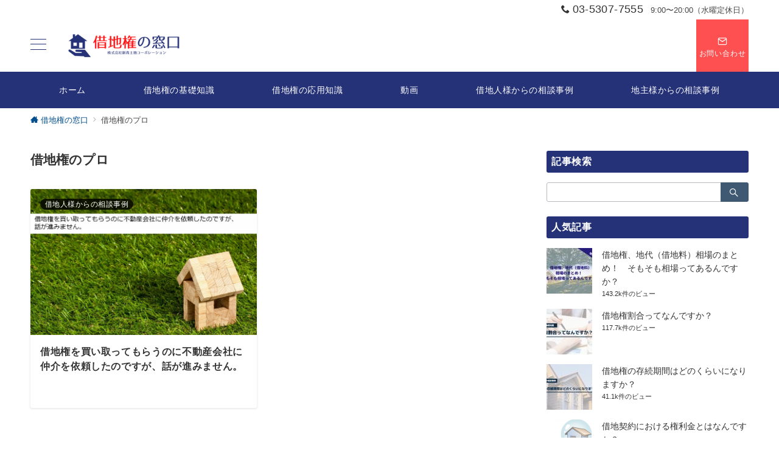

--- FILE ---
content_type: text/html; charset=UTF-8
request_url: https://shakuchi-madoguchi.com/tag/%E5%80%9F%E5%9C%B0%E6%A8%A9%E3%81%AE%E3%83%97%E3%83%AD
body_size: 21355
content:
<!DOCTYPE html>
<html lang="ja"
	prefix="og: https://ogp.me/ns#" >
<head>
<meta charset="UTF-8" />
<meta name="viewport" content="width=device-width,initial-scale=1.0" />
<title>借地権のプロ | 借地権の窓口</title>

		<!-- All in One SEO 4.1.5.3 -->
		<meta name="robots" content="max-image-preview:large" />
		<meta name="keywords" content="借地権　買取，借地権　売買" />
		<link rel="canonical" href="https://shakuchi-madoguchi.com/tag/%E5%80%9F%E5%9C%B0%E6%A8%A9%E3%81%AE%E3%83%97%E3%83%AD" />
		<script type="application/ld+json" class="aioseo-schema">
			{"@context":"https:\/\/schema.org","@graph":[{"@type":"WebSite","@id":"https:\/\/shakuchi-madoguchi.com\/#website","url":"https:\/\/shakuchi-madoguchi.com\/","name":"\u501f\u5730\u6a29\u306e\u7a93\u53e3","description":"\u501f\u5730\u6a29\u306e\u7a93\u53e3\uff5c\u501f\u5730\u6a29\u30fb\u5e95\u5730\u306e\u304a\u60a9\u307f\u89e3\u6c7a\u30e1\u30c7\u30a3\u30a2","inLanguage":"ja","publisher":{"@id":"https:\/\/shakuchi-madoguchi.com\/#organization"}},{"@type":"Organization","@id":"https:\/\/shakuchi-madoguchi.com\/#organization","name":"\u501f\u5730\u6a29\u306e\u7a93\u53e3","url":"https:\/\/shakuchi-madoguchi.com\/","logo":{"@type":"ImageObject","@id":"https:\/\/shakuchi-madoguchi.com\/#organizationLogo","url":"https:\/\/shakuchi-madoguchi.com\/wp-content\/uploads\/2021\/12\/542e3b1edb0f84c2d1b07de72f5478b2.png","width":300,"height":80,"caption":"\u501f\u5730\u6a29\u306e\u7a93\u53e3"},"image":{"@id":"https:\/\/shakuchi-madoguchi.com\/#organizationLogo"}},{"@type":"BreadcrumbList","@id":"https:\/\/shakuchi-madoguchi.com\/tag\/%E5%80%9F%E5%9C%B0%E6%A8%A9%E3%81%AE%E3%83%97%E3%83%AD\/#breadcrumblist","itemListElement":[{"@type":"ListItem","@id":"https:\/\/shakuchi-madoguchi.com\/#listItem","position":1,"item":{"@type":"WebPage","@id":"https:\/\/shakuchi-madoguchi.com\/","name":"\u30db\u30fc\u30e0","description":"\u501f\u5730\u6a29\u3001\u5e95\u5730\u3001\u4e0d\u52d5\u7523\u306e\u304a\u60a9\u307f\u3092\u30ef\u30f3\u30b9\u30c8\u30c3\u30d7\u3067\u89e3\u6c7a\u3059\u308b\u4e0d\u52d5\u7523\u30b3\u30f3\u30b5\u30eb\u30bf\u30f3\u30c8\u306e\u682a\u5f0f\u4f1a\u793e\u65b0\u9752\u571f\u5730\u30b3\u30fc\u30dd\u30ec\u30fc\u30b7\u30e7\u30f3\u304c\u3054\u63d0\u4f9b\u3059\u308b\u65e5\u672c\u521d\u306e\u501f\u5730\u6a29\u7279\u5316\u578b\u60c5\u5831\u30e1\u30c7\u30a3\u30a2\u300c\u501f\u5730\u6a29\u306e\u7a93\u53e3\u300d\u3067\u3059\u3002 \u501f\u5730\u6a29\u30fb\u5e95\u5730\u306e\u58f2\u8cb7\u306a\u3069\u306e\u3054\u76f8\u8ac7\u3001\u58f2\u5374\u3001\u30c8\u30e9\u30d6\u30eb\u89e3\u6c7a\u306a\u3069\u306e\u60c5\u5831\u3092\u3054\u63d0\u4f9b\u3057\u3066\u3044\u307e\u3059\u3002\u662f\u975e\u3001\u3054\u76f8\u8ac7\u4e0b\u3055\u3044\u3002","url":"https:\/\/shakuchi-madoguchi.com\/"},"nextItem":"https:\/\/shakuchi-madoguchi.com\/tag\/%e5%80%9f%e5%9c%b0%e6%a8%a9%e3%81%ae%e3%83%97%e3%83%ad#listItem"},{"@type":"ListItem","@id":"https:\/\/shakuchi-madoguchi.com\/tag\/%e5%80%9f%e5%9c%b0%e6%a8%a9%e3%81%ae%e3%83%97%e3%83%ad#listItem","position":2,"item":{"@type":"WebPage","@id":"https:\/\/shakuchi-madoguchi.com\/tag\/%e5%80%9f%e5%9c%b0%e6%a8%a9%e3%81%ae%e3%83%97%e3%83%ad","name":"\u501f\u5730\u6a29\u306e\u30d7\u30ed","url":"https:\/\/shakuchi-madoguchi.com\/tag\/%e5%80%9f%e5%9c%b0%e6%a8%a9%e3%81%ae%e3%83%97%e3%83%ad"},"previousItem":"https:\/\/shakuchi-madoguchi.com\/#listItem"}]},{"@type":"CollectionPage","@id":"https:\/\/shakuchi-madoguchi.com\/tag\/%E5%80%9F%E5%9C%B0%E6%A8%A9%E3%81%AE%E3%83%97%E3%83%AD\/#collectionpage","url":"https:\/\/shakuchi-madoguchi.com\/tag\/%E5%80%9F%E5%9C%B0%E6%A8%A9%E3%81%AE%E3%83%97%E3%83%AD\/","name":"\u501f\u5730\u6a29\u306e\u30d7\u30ed | \u501f\u5730\u6a29\u306e\u7a93\u53e3","inLanguage":"ja","isPartOf":{"@id":"https:\/\/shakuchi-madoguchi.com\/#website"},"breadcrumb":{"@id":"https:\/\/shakuchi-madoguchi.com\/tag\/%E5%80%9F%E5%9C%B0%E6%A8%A9%E3%81%AE%E3%83%97%E3%83%AD\/#breadcrumblist"}}]}
		</script>
		<script type="text/javascript" >
			window.ga=window.ga||function(){(ga.q=ga.q||[]).push(arguments)};ga.l=+new Date;
			ga('create', "UA-60735050-2", 'auto');
			ga('send', 'pageview');
		</script>
		<script async src="https://www.google-analytics.com/analytics.js"></script>
		<!-- All in One SEO -->

<meta name="description" content="借地権のプロ | アーカイブリスト" />
<meta name="thumbnail" content="https://shakuchi-madoguchi.com/wp-content/uploads/2017/06/SnapCrab_NoName_2017-6-2_10-13-53_No-00-150x150.png" />
<style id="emanon-premium-style-inline-css">html, body, h1, h2, h3, h4, ul, ol, dl, li, dt, dd, p, div, span, img, a, table, tr, th, td {margin:0;padding:0;border:0;font-size:100%;vertical-align:baseline;box-sizing:border-box;}article, header, footer, aside, figure, figcaption, nav, section { display:block;}body {-ms-text-size-adjust:100%;-webkit-text-size-adjust:100%;}ol, ul {list-style:none;list-style-type:none;}figure {margin:0;}img {border-style:none;}table {border-collapse:collapse;border-spacing:0;}a, a:hover, a:visited, a:active, a:focus {text-decoration:none;}a:active, a:hover {outline-width:0;}*,*::before,*::after {box-sizing:border-box;}html {font-size:16px;}body {word-wrap:break-word;overflow-wrap:break-word;line-height:1.6;background-color:#fff;font-size:1rem;font-weight:normal;color:#333;-webkit-font-smoothing:antialiased;-moz-osx-font-smoothing:grayscale;overflow-y:scroll;overflow-x:hidden;}h1 {font-weight:bold;font-size:1.6rem;clear:both;}h2 {font-weight:bold;font-size:1.33333rem;clear:both;}h3,h4 {font-weight:bold;font-size:1.14286rem;clear:both;}h5,h6 {font-weight:normal;font-size:1rem;clear:both;}b, strong, .strong {font-weight:bold;}dfn,cite,em {font-style:italic;}hr {height:2px;border:0;background-color:#e5e7e8;}img {height:auto;max-width:100%;vertical-align:middle;}blockquote {position:relative;display:block;padding-top:24px;padding-bottom:24px;padding-right:32px;padding-left:32px;line-height:1.8;font-size:0.88889rem;}blockquote cite {display:block;margin-top:16px;font-size:0.8rem;color:#484848;}pre {overflow:auto;white-space:pre;text-align:left;font-size:0.88889rem;}abbr[title] {text-decoration:underline;}mark,ins {text-decoration:none;}small,.small {font-size:0.72727rem;}code {font-family:monospace, serif;}table thead th {padding:8px 12px;background-color:#fafafa;font-size:1rem;font-weight:bold;}table th {padding:8px 12px;background-color:#fafafa;border:1px solid #b8bcc0;vertical-align:middle;font-size:1rem;font-weight:bold;}table td {padding:8px 12px;border:1px solid #b8bcc0;font-size:1rem;vertical-align:middle;}label {font-size:1rem;cursor:pointer;}input[type="text"],input[type="email"],input[type="url"],input[type="password"],input[type="search"],input[type="number"],input[type="tel"],input[type="date"],input[type="month"],input[type="week"],input[type="time"],input[type="datetime"],input[type="datetime-local"],textarea {-webkit-appearance:none;-moz-appearance:none;appearance:none;padding-top:6px;padding-bottom:6px;padding-right:12px;padding-left:12px;width:100%;border-radius:3px;background-color:#fff;border:1px solid #b8bcc0;transition:all 0.2s ease-in;letter-spacing:0.04em;font-family:inherit;font-size:1rem;}input[type="text"]:focus,input[type="email"]:focus,input[type="url"]:focus,input[type="password"]:focus,input[type="search"]:focus,input[type="number"]:focus,input[type="tel"]:focus,input[type="date"]:focus,input[type="month"]:focus,input[type="week"]:focus,input[type="time"]:focus,input[type="datetime"]:focus,input[type="datetime-local"]:focus,input[type="color"]:focus,textarea:focus,select:focus {outline:none;}input[type="color"] {border-radius:3px;border:1px solid #b8bcc0;}input[type="range"] {-webkit-appearance:none;-moz-appearance:none;appearance:none;background-color:#b8bcc0;height:2px;}input[type="radio"],input[type="checkbox"] {margin-right:8px;}input[type="file"] {-webkit-appearance:none;-moz-appearance:none;appearance:none;margin:8px 0;width:100%;}input[type="button"],input[type="submit"] {position:relative;display:inline-block;padding-top:6px;padding-bottom:6px;padding-right:32px;padding-left:32px;border:none;text-align:center;letter-spacing:0.04em;font-family:inherit;font-size:0.88889rem;overflow:hidden;cursor:pointer;transition:all 0.3s ease;-webkit-appearance:none;-moz-appearance:none;appearance:none;}button {position:relative;letter-spacing:0.04em;font-family:inherit;font-size:0.88889rem;cursor:pointer;transition:all 0.3s ease;-webkit-appearance:none;-moz-appearance:none;appearance:none;}select {-webkit-appearance:none;-moz-appearance:none;appearance:none;padding-right:8px;padding-left:8px;width:100%;height:32px;background-color:#fff;border:1px solid #b8bcc0;border-radius:3px;letter-spacing:0.04em;font-family:inherit;font-size:1rem;}select::-ms-expand {display:none;}input[type="search"],textarea {width:100%;font-family:inherit;font-size:1rem;}iframe {vertical-align:bottom;}a:hover {transition:all 0.3s ease;}#contents {flex:1 0 auto;}.l-content,.l-content__sm,.l-content__fluid {position:relative;margin:auto;width:calc(100% - 32px);}.l-header .l-content,.l-header .l-content__fluid {width:100%;}.l-content__inner {margin-top:16px;margin-bottom:32px;}@media screen and ( min-width:768px ) {.l-content__inner {margin-top:40px;margin-bottom:64px;}}@media screen and ( min-width:768px ) {.l-content,.l-content__sm,.l-header .l-content {width:calc(768px - 32px);}}@media screen and ( min-width:960px ) {.l-content,.l-header .l-content {width:calc(960px - 32px);}}@media screen and ( min-width:1200px ) {.l-content,.l-header .l-content {width:calc(1212px - 32px);}}.l-content-widget {position:relative;margin:auto;width:calc(100% - 32px);}.home .l-content__main .c-section-widget__inner .l-content-widget {width:100%;}@media screen and ( min-width:960px ) {.home .one-col .l-content__main,.c-section-widget__inner .l-content-widget {width:var(--one-col-content-width-front-page);margin-left:auto;margin-right:auto;}.one-col .l-content__main {width:var(--one-col-content-width);margin-left:auto;margin-right:auto;}}.home .l-content__inner {margin-top:64px;}.wrapper-column {width:100%;}.wrapper-column.has-sp-column {width:calc(100% + 12px);}[class^="column-"],[class*="column-"] {width:100%;}[class^="column-sp-"],[class*="column-sp-"] {margin-right:12px;}.column-sp-1 {width:calc(8.333% - 12px);}.column-sp-2 {width:calc(16.667% - 12px);}.column-sp-3 {width:calc(25% - 12px);}.column-sp-4 {width:calc(33.333% - 12px);}.column-sp-5 {width:calc(41.667% - 12px);}.column-sp-6 {width:calc(50% - 12px);}.column-sp-7 {width:calc(58.333% - 12px);}.column-sp-8 {width:calc(66.667% - 12px);}.column-sp-9 {width:calc(75% - 12px);}.column-sp-10 {width:calc(83.333% - 12px);}.column-sp-11 {width:calc(91.667% - 12px);}.column-sp-12 {width:calc(100% - 12px)}@media screen and ( min-width:768px ) {.wrapper-column,.wrapper-column.has-sp-column {width:calc(100% + 24px);}.column-none {width:auto;}.column-1 {margin-right:24px;width:calc(8.333% - 24px);}.column-2 {margin-right:24px;width:calc(16.667% - 24px);}.column-3 {margin-right:24px;width:calc(25% - 24px);}.column-4 {margin-right:24px;width:calc(33.333% - 24px);}.column-5 {margin-right:24px;width:calc(41.667% - 24px);}.column-6 {margin-right:24px;width:calc(50% - 24px);}.column-7 {margin-right:24px;width:calc(58.333% - 24px);}.column-8 {margin-right:24px;width:calc(66.667% - 24px);}.column-9 {margin-right:24px;width:calc(75% - 24px);}.column-10 {margin-right:24px;width:calc(83.333% - 24px);}.column-11 {margin-right:24px;width:calc(91.667% - 24px);}.column-12 {margin-right:24px;width:calc(100% - 24px)}}.u-row {display:flex;}.u-row-wrap {flex-wrap:wrap;}.u-row-nowrap {flex-wrap:nowrap;}.u-row-item-top {align-items:flex-start;}.u-row-item-center {align-items:center;}.u-row-item-bottom {align-items:flex-end;}.u-row-cont-around {justify-content:space-around;}.u-row-cont-between {justify-content:space-between;}.u-row-cont-start {justify-content:flex-start;}.u-row-cont-center {justify-content:center;}.u-row-cont-end {justify-content:flex-end;}.u-row-dir {flex-direction:row;}.u-row-dir-reverse {flex-direction:row-reverse;}.u-row-dir-column {flex-direction:column;}.u-row-flex-grow-1 {flex-grow:1;}.u-row-flex-grow-2 {flex-grow:1;}.u-row-flex-grow-3 {flex-grow:1;}@keyframes fade {from {opacity:0;}to {opacity:1;}}@keyframes fadeIn {from {opacity:0;transform:translateY(16px);}to {opacity:1;}}@keyframes fadeSlideIn {from {opacity:0;transform:translateX(-32px);}to {opacity:1;}}@keyframes fadeOut {from {opacity:1;}to {opacity:0;transform:translateY(16px);}}@keyframes slideDown {from {transform:translateY(-100%);opacity:0;}to {transform:translateY(0);opacity:1;}}@keyframes slideUp {from {transform:translateY(0);}to {transform:translateY(-100%);}}@keyframes slideUpText {from {transform:translateY(-30%);opacity:0;}to {transform:translateY(-50%);opacity:1;}}@keyframes circle {from {transform:rotate(0deg);}to {transform:rotate(360deg);}}@keyframes spinY {from {transform:rotateY( 0deg );}to {transform:rotateY( 360deg );}}@keyframes sound-visualize {0% {transform:scaleY(0);}50% {transform:scaleY(1);}100% {transform:scaleY(0.2);}}@keyframes blur-text {0% {filter:blur(0);opacity:1;}100% {filter:blur(2px);opacity:0.8;}}@keyframes expansion-image {0% {transform:scale(1);}100% {transform:scale(1.15);}}@keyframes reduced-image {0% {transform:scale(1.15);}100% {transform:scale(1);}}@keyframes slide-image {from {transform:translateX(0);}to {transform:translateX(48px);}}@keyframes lustre {100% {left:60%;}}@keyframes ripple-drop {100% {transform:scale(2);opacity:0;}}@keyframes ctaIconSlideInRight {from {opacity:0;transform:translateX(calc(100% + 360px));}to {opacity:1;transform:translateX(0);}}@media screen and ( min-width:768px ) {@keyframes ctaIconSlideInRight {from {opacity:0;transform:translateX(360px);}to {opacity:1;transform:translateX(0);}}}@keyframes headerLanguage {from {opacity:0;transform:translateY(16px);}to {opacity:1;transform:translateY(0);}}@keyframes arrowRight {50% {right:-0.2em;opacity:1;}100% {right:-0.8em;opacity:0;}}.l-header {position:relative;z-index:200;}.l-header__inner {display:flex;align-items:center;justify-content:space-between;height:60px;overflow:hidden;}.home:not(.paged).is-overlay .l-header {position:absolute;top:0;left:0;right:0;z-index:200;}.home:not(.paged).is-overlay .l-header-default,.home:not(.paged).is-overlay .l-header-center,.home:not(.paged).is-overlay .l-header-row {background-color:inherit;border-bottom:inherit;}@media screen and ( min-width:768px ) {.l-header__inner {height:86px;overflow:visible;}.l-header-default .l-header__inner {justify-content:flex-start;}.l-header-center .l-header__inner {justify-content:center;}.site-description {font-size:0.8rem;}.l-header-default .site-description,.l-header-row .site-description {width:100%;}}.header-site-branding {width:100%;height:60px;}.header-site-branding.is-left {justify-content:flex-start;margin-left:8px;}.header-site-branding.is-center {justify-content:center;text-align:center;}.header-site-branding.have-drawer-menu-tablet.is-left {margin-left:45px;}@media screen and ( min-width:768px ) {.header-site-branding.is-center {justify-content:flex-start;text-align:left;}.header-site-branding.have-drawer-menu-pc.is-left {margin-left:0;}}.icon-logo {margin-right:6px;}.icon-logo-baseline {margin-right:4px;vertical-align:baseline;}@media screen and ( min-width:768px ) {.icon-logo-baseline {margin-right:6px;}}.site-logo {display:table-cell;vertical-align:middle;font-size:inherit;}.site-logo__img {height:60px;width:auto;}.site-title {display:table-cell;vertical-align:middle;line-height:1;font-size:1.6rem;}.site-description {display:block;margin:auto;line-height:2;font-size:0.72727rem;letter-spacing:0.04em;color:#828990;}.header-site-branding .site-title {letter-spacing:0.04em;}.header-site-branding .site-title a {color:#333;}@media screen and ( min-width:768px ) {.header-site-branding {width:auto;}.l-header-row .header-site-branding.have-drawer-menu-tablet,.l-header-row .l-content__fluid .header-site-branding.have-drawer-menu-tablet {margin-left:56px;}.l-header-default .header-site-branding.have-drawer-menu-tablet,.l-header-default .l-content__fluid .header-site-branding.have-drawer-menu-tablet {margin-left:16px;}.l-header-default .l-content__fluid .header-site-branding,.l-header-row .l-content__fluid .header-site-branding {margin-left:12px;}.l-header-center .header-site-branding {text-align:center;}}@media screen and ( min-width:960px ) {.l-header-row .header-site-branding.have-drawer-menu-tablet {margin-left:0;}.l-header-default .header-site-branding.have-drawer-menu-tablet {margin-left:0;}.l-header-row .l-content__fluid .header-site-branding.have-drawer-menu-tablet,.l-header-default .l-content__fluid .header-site-branding.have-drawer-menu-tablet {margin-left:12px;}.l-header-row .header-site-branding.have-drawer-menu-pc,.l-header-row .l-content__fluid .header-site-branding.have-drawer-menu-pc {margin-left:56px;}.l-header-default .header-site-branding.have-drawer-menu-pc,.l-header-default .l-content__fluid .header-site-branding.have-drawer-menu-pc {margin-left:16px;}}.hamburger-menu {position:absolute;left:8px;padding:0;border:none;outline:none;background-color:inherit;line-height:1.2;text-align:center;cursor:pointer;}@media screen and ( min-width:768px ) {.hamburger-menu {left:0;}.l-content__fluid .hamburger-menu {width:48px;}.l-header-default .hamburger-menu {position:relative;top:0;transform:translateY(0%);}}.hamburger-menu-label {line-height:1;text-align:center;font-size:0.625rem;}.hamburger-menu-trigger,.hamburger-menu-trigger span {display:inline-block;box-sizing:border-box;}.hamburger-menu-trigger {position:relative;width:26px;height:18px;}@media screen and ( max-width:767px ) {.has-menu .hamburger-menu-trigger {top:-4px;}}.hamburger-menu-trigger span {position:absolute;left:0;width:100%;height:1px;border-radius:3px;}.hamburger-menu-trigger span:nth-of-type(1) {top:0;transition:all 0.2s ease;}.hamburger-menu-trigger span:nth-of-type(2) {top:8px;}.hamburger-menu-trigger span:nth-of-type(3) {bottom:0;transition:all 0.2s ease;}.hamburger-menu:hover {border:none;background-color:inherit;}.hamburger-menu:hover .hamburger-menu-trigger span:nth-of-type(1) {transform:translateY(2px);}.hamburger-menu:hover .hamburger-menu-trigger span:nth-of-type(3) {transform:translateY(-2px);}.hamburger-menu-floating,.hamburger-menu-floating-fixed {position:fixed;visibility:hidden;right:16px;bottom:100px;height:60px;width:60px;margin-bottom:calc(env(safe-area-inset-bottom) * 0.5);padding:0;text-align:center;border-radius:50%;border:none;outline:none;box-shadow:0 2px 4px -1px rgba(0,0,0,0.2), 0 4px 5px 0 rgba(0,0,0,0.14), 0 1px 10px 0 rgba(0,0,0,0.12);transform:translateX(calc(100% + 16px));transition:0.2s cubic-bezier(0,.6,.99,1);cursor:pointer;z-index:199;}.is-drawer-open .hamburger-menu-floating,.is-drawer-open .hamburger-menu-floating-fixed {z-index:999;}@media screen and ( min-width:768px ) {.hamburger-menu-floating,.hamburger-menu-floating-fixed {right:0;bottom:80px;}}.hamburger-menu-floating.is-show,.hamburger-menu-floating-fixed {visibility:visible;transform:translateX(0);}.hamburger-menu-floating:hover,.hamburger-menu-floating-fixed:hove {border:none;}.hamburger-menu-floating:not(.has-menu) .hamburger-menu-trigger,.hamburger-menu-floating-fixed:not(.has-menu) .hamburger-menu-trigger {margin-top:4px;}.hamburger-menu-floating .hamburger-menu-label,.hamburger-menu-floating-fixed .hamburger-menu-label {position:absolute;right:0;bottom:9px;left:0;}.hamburger-menu-floating span,.hamburger-menu-floating-fixed span {transition:0.3s cubic-bezier(0,.6,.99,1);}.hamburger-menu-floating.is-active .hamburger-menu-trigger span:nth-of-type(1),.hamburger-menu-floating-fixed.is-active .hamburger-menu-trigger span:nth-of-type(1) {transform:translate(0, 9px) rotate(-45deg);}.hamburger-menu-floating.is-active .hamburger-menu-trigger span:nth-of-type(2),.hamburger-menu-floating-fixed.is-active .hamburger-menu-trigger span:nth-of-type(2) {opacity:0;}.hamburger-menu-floating.is-active .hamburger-menu-trigger span:nth-of-type(3),.hamburger-menu-floating-fixed.is-active .hamburger-menu-trigger span:nth-of-type(3) {transform:translate(0, -8px) rotate(45deg);}.drawer-menu {visibility:hidden;position:fixed;}.header-cta {position:absolute;right:0}.header-cta .is-active .switch-off,.header-cta .switch-on {display:none;}.header-cta .is-active .switch-on {display:block;}.header-cta__item {margin-left:16px;min-width:20px;text-align:center;}.header-cta__item a {display:block;height:100%;}@media screen and ( min-width:768px ) {.header-cta__item {letter-spacing:0.04em;}}.header-cta__item [class*="icon-"] {font-size:1rem;}.header-cta__item:last-child {position:relative;width:70px;height:60px;transition:all 0.3s ease;}.header-cta__item:last-child .header-cta__inner {position:absolute;top:50%;left:0;right:0;transform:translateY(-50%);letter-spacing:0.05rem;color:#fff;}.header-cta__label {line-height:1;font-size:0.72727rem;}@media screen and ( min-width:768px ) {.l-header-row .header-cta {position:relative;}.header-cta__item {margin-left:32px;}.header-cta__item:last-child {width:86px;height:86px;}}.home:not(.paged).is-overlay .header-menu-default,.home:not(.paged).is-overlay .header-menu-center {background-color:inherit;border-bottom:inherit;}.header-menu .menu-item {position:relative;display:flex;flex-direction:column;justify-content:center;letter-spacing:0.04em;font-size:0.88889rem;}.header-menu-default .menu-item {flex:1 1 auto;}.header-menu-default .header-menu > .menu-item a {padding-right:24px;padding-left:24px;height:60px;}.header-menu-center .header-menu > .menu-item a {padding-right:24px;padding-left:24px;height:60px;}.header-menu-row .header-menu > .menu-item a {padding-right:16px;padding-left:16px;height:86px;}.header-menu .menu-item a {position:relative;display:flex;flex-direction:column;justify-content:center;align-items:center;transition:all 0.3s ease;}.header-menu > .menu-item > a > .menu-description {display:block;line-height:1;font-weight:300;letter-spacing:0.04em;opacity:0.8;}.header-menu .menu-item [class^="icon-"] {padding-right:4px;}.header-menu > .menu-item > a span {position:relative;display:inline-block;}.header_menu_hover_bottom_up .header-menu > .menu-item:not(.ep-menu-item-has-background):not(.ep-menu-item-tel) > a span::after {display:block;content:"";position:absolute;left:0;bottom:-14px;width:100%;height:1px;background-color:#8ba0b6;transition:0.3s cubic-bezier(0.13,0.61,0.26,0.94);opacity:0;}.header_menu_hover_bottom_up .header-menu > .menu-item:not(.ep-menu-item-has-background):not(.ep-menu-item-tel):hover > a span::after,.header_menu_hover_bottom_up.has-current-effect .header-menu > .menu-item.current-menu-item:not(.ep-menu-item-has-background):not(.ep-menu-item-tel) > a span::after {bottom:-8px;opacity:1;}.header_menu_hover_bottom_up.is_style_hover_bottom .header-menu > .menu-item:not(.ep-menu-item-has-background):not(.ep-menu-item-tel) > a span::after,.header_menu_hover_bottom_up.is_style_hover_bottom.has-current-effect .header-menu > .menu-item.current-menu-item:not(.ep-menu-item-has-background):not(.ep-menu-item-tel) > a span::after {bottom:-18px;}.header_menu_hover_left_to_right .header-menu > .menu-item:not(.ep-menu-item-has-background):not(.ep-menu-item-tel) > a span::after {display:block;content:"";position:absolute;right:0;bottom:-8px;width:0;height:1px;background-color:#8ba0b6;transition:0.3s cubic-bezier(0.13,0.61,0.26,0.94);}.header_menu_hover_left_to_right.is_style_hover_bottom .header-menu > .menu-item:not(.ep-menu-item-has-background):not(.ep-menu-item-tel) > a span::after {bottom:-18px;}.header_menu_hover_left_to_right .header-menu > .menu-item:not(.ep-menu-item-has-background):not(.ep-menu-item-tel):hover > a span::after,.header_menu_hover_left_to_right.has-current-effect .header-menu > .menu-item.current-menu-item:not(.ep-menu-item-has-background):not(.ep-menu-item-tel) > a span::after {left:0;width:100%;}.header_menu_hover_expansion .header-menu > .menu-item:not(.ep-menu-item-has-background):not(.ep-menu-item-tel) > a span::after {display:block;content:"";position:absolute;left:10%;bottom:-8px;width:80%;height:1px;background-color:#8ba0b6;transform:scale(0, 1);transition:0.3s cubic-bezier(0.13,0.61,0.26,0.94);}.header_menu_hover_expansion.is_style_hover_bottom .header-menu:not(.ep-menu-item-has-background):not(.ep-menu-item-tel) > .menu-item > a span::after {bottom:-18px;}.header_menu_hover_expansion .header-menu > .menu-item:not(.ep-menu-item-has-background):not(.ep-menu-item-tel):hover > a span::after,.header_menu_hover_expansion.has-current-effect .header-menu > .menu-item.current-menu-item:not(.ep-menu-item-has-background):not(.ep-menu-item-tel) > a span::after {transform:scale(1, 1);}.header_menu_hover_scale .header-menu > .menu-item:not(.ep-menu-item-has-background):not(.ep-menu-item-tel) > a {transform:scale(1);transition:0.3s cubic-bezier(0.13,0.61,0.26,0.94);}.header_menu_hover_scale .header-menu > .menu-item:not(.ep-menu-item-has-background):not(.ep-menu-item-tel):hover > a,.header_menu_hover_scale.has-current-effect .header-menu > .menu-item.current-menu-item:not(.ep-menu-item-has-background):not(.ep-menu-item-tel) > a {transform:scale(1.12);}.header_menu_hover_round_dot .header-menu > .menu-item:not(.ep-menu-item-has-background):not(.ep-menu-item-tel) > a span::after {content:"";position:absolute;bottom:-8px;left:calc(50% - 2.5px);width:4px;height:4px;background-color:#8ba0b6;border-radius:50%;transition:0.3s cubic-bezier(0.13,0.61,0.26,0.94);opacity:0;}.header_menu_hover_round_dot.is_style_hover_bottom .header-menu > .menu-item:not(.ep-menu-item-has-background):not(.ep-menu-item-tel) > a span::after {bottom:-18px;}.header_menu_hover_round_dot .header-menu > .menu-item:not(.ep-menu-item-has-background):not(.ep-menu-item-tel):hover > a span::after,.header_menu_hover_round_dot.has-current-effect .header-menu > .menu-item.current-menu-item:not(.ep-menu-item-has-background):not(.ep-menu-item-tel) > a span::after {opacity:1;}.header_menu_hover_opacity .header-menu:hover > .menu-item:not(.ep-menu-item-has-background):not(.ep-menu-item-tel) > a {opacity:0.4;}.header_menu_hover_opacity .header-menu > .menu-item:not(.ep-menu-item-has-background):not(.ep-menu-item-tel):hover > a {opacity:1;}.header_menu_hover_background_color .header-menu > .menu-item:not(.ep-menu-item-has-background):not(.ep-menu-item-tel):hover > a,.header_menu_hover_background_color.has-current-effect .header-menu > .menu-item.current-menu-item > a {background-color:rgba( 139, 160, 182, 0.4 );}.header_menu_hover_background_white_color .header-menu > .menu-item:not(.ep-menu-item-has-background):not(.ep-menu-item-tel):hover > a,.header_menu_hover_background_white_color.has-current-effect .header-menu > .menu-item.current-menu-item:not(.ep-menu-item-has-background):not(.ep-menu-item-tel) > a {background-color:#8ba0b6;color:#fff !important;}.header-menu .sub-menu {visibility:hidden;position:absolute;top:100%;left:50%;min-width:200px;transform:translateX(-50%);transition:all 0.3s ease-in;box-shadow:0 1px 3px 1px rgba(0, 0, 0, 0.08);opacity:0;z-index:9999;}.header-menu .menu-item:hover > .sub-menu,.header-menu .menu-item.focus > .sub-menu {visibility:visible;opacity:1;}.header-menu .sub-menu .menu-item a {display:flex;position:relative;flex-direction:row;justify-content:left;align-items:center;padding-top:12px;padding-bottom:12px;padding-left:20px;padding-right:20px;height:42px;font-size:0.72727rem;}.header-menu .sub-menu .menu-item a:hover {background-color:rgba(255,255,255,0.2);}.header-menu .sub-menu .menu-item ul {top:0;left:100%;transform:none;}.header-menu > .menu-item:first-child >.sub-menu {left:50%;transform:translateX(-50%);}.header-menu > .menu-item:last-child >.sub-menu {left:inherit;right:0;transform:translateX(0);}.header-menu > .menu-item:last-child > .sub-menu .menu-item > .sub-menu {left:100%;transform:translateX(-200%);}.header-menu .sub-menu .menu-item-has-children > a::before {content:"\e941";position:absolute;right:3px;transition:all 0.3s ease-in;font-family:"icomoon";font-size:0.88889rem;}.header-menu .sub-menu .menu-item-has-children:hover > a::before {right:-1px;}.header-menu > .menu-item:last-child > .sub-menu .menu-item-has-children > a::before {content:"\e940";position:absolute;left:4px;transition:all 0.3s ease-in;font-family:"icomoon";font-size:0.88889rem;}.header-menu > .menu-item:last-child > .sub-menu .menu-item-has-children:hover > a::before {left:1px;}.l-header-menu-drop,.l-header-menu-fixed {position:fixed;top:0;right:0;left:0;transform:translateY(-100%);transition:transform 0.4s ease;z-index:997;}.l-header-menu-drop.sticky-menu,.l-header-menu-fixed.sticky-menu {transform:translateY(0);box-shadow:0 1px 3px rgba(0, 0, 0, 0.1);}.l-header-menu-drop__inner .header-menu > .menu-item,.l-header-menu-fixed__inner .header-menu > .menu-item {padding-right:24px;padding-left:24px;height:56px;}.l-header-menu-drop__inner .header-menu .menu-item a:focus,.l-header-menu-fixed__inner .header-menu .menu-item a:focus{outline:none;}.header-panel {width:100%;}.header-contact,.header-searchform {display:none;position:absolute;right:0;left:0;padding-top:24px;padding-bottom:24px;padding-right:16px;padding-left:16px;box-shadow:0 1px 1px rgba(0, 0, 0, 0.1);z-index:300;}.header-contact.is-active,.header-searchform.is-active {display:block;animation:fadeIn 0.2s ease-in;}.header-language {display:none;position:absolute;top:100%;left:0;min-width:72px;box-shadow:0 1px 3px 1px rgba(0, 0, 0, 0.08);transition:all 0.2s ease-in;z-index:300;}@media screen and ( min-width:768px ) {.header-language {min-width:86px;}}.header-language.is-active {display:block;animation:headerLanguage 0.2s ease-in;}.language-panel__item {padding-top:6px;padding-bottom:6px;padding-left:4px;padding-right:4px;font-size:0.72727rem;letter-spacing:0.04em;transition:all 0.3s ease;}@media screen and ( min-width:768px ) {.language-panel__item {font-size:0.88889rem;}}.language-panel__item a:hover {transform:translateX(2px);}.header-contact__inner {text-align:center;}@media screen and ( max-width:767px ) {.header-contact__inner [class*="column-"] {margin-bottom:24px;}.header-contact__inner [class*="column-"]:last-child {margin-bottom:0}}.header-contact__inner .small {margin-top:8px;}.fixed-footer-menu {position:fixed;bottom:0;right:0;left:0;width:100%;transform:translateY( 100px );box-shadow:0 -1px 1px rgba(0, 0, 0, 0.1);transition:0.6s cubic-bezier(0.13,0.61,0.26,0.94);padding-bottom:calc(env(safe-area-inset-bottom) * 0.5);z-index:202;}.fixed-footer-menu__inner {position:relative;width:100%;height:50px;}.fixed-footer-menu.is-show {transform:translateY( 0px );}.fixed-footer-menu__inner nav {position:relative;width:100%;height:50px;z-index:100;}.fixed-footer-menu__inner ul .menu-item i {display:block;padding-top:4px;text-align:center;font-size:1rem;}.fixed-footer-menu__inner ul .menu-item a {display:block;font-size:0.72727rem;overflow:hidden;}.sp-follow-sns,.sp-share-sns {position:fixed;visibility:hidden;opacity:0;bottom:0;padding-top:24px;padding-bottom:24px;padding-right:12px;padding-left:12px;transform:translateY(0);transition:0.4s cubic-bezier(0.13,0.61,0.26,0.94);width:100%;z-index:201;}.sp-follow-sns__item a,.sp-share-sns__item a,.sp-share-sns__item .share-button {display:flex;align-items:center;justify-content:center;margin-right:10px;margin-left:10px;width:32px;height:32px;border-radius:50%;box-shadow:0 1px 1.5px 0 rgba(0,0,0,0.12), 0 1px 1px 0 rgba(0,0,0,0.24);}.sp-share-sns__item .share-button__clipboard--success,.sp-share-sns__item .share-button__clipboard--error {border-radius:50%;}.sp-follow-sns__item a:hover,.sp-share-sns__item a:hover,.sp-share-sns__item .share-button:hover {box-shadow:0 4px 5px 0 rgba(0,0,0,0.14), 0 1px 10px 0 rgba(0,0,0,0.12), 0 2px 4px -1px rgba(0,0,0,0.2);}.sp-searchform {position:fixed;visibility:hidden;opacity:0;bottom:0;padding-top:32px;padding-bottom:32px;padding-right:16px;padding-left:16px;transition:0.4s cubic-bezier(0.13,0.61,0.26,0.94);width:100%;z-index:201;}.sp-follow-sns.is-active,.sp-share-sns.is-active,.sp-searchform.is-active {visibility:visible;opacity:1;bottom:50px;}.js-fixed-item.sp-follow-sns,.js-fixed-item.sp-share-sns,.js-fixed-item.sp-searchform {background:rgba(0,0,0,0.8);}.customer-feedback-header__img img {width:100px;height:100px;-webkit-mask-repeat:no-repeat;mask-repeat:no-repeat;-webkit-mask-position:50% 50%;mask-position:50% 50%;-webkit-mask-size:contain;mask-size:contain;-webkit-mask-image:url(https://shakuchi-madoguchi.com/wp-content/themes/emanon-premium/assets/images/customer.png);mask-image:url(https://shakuchi-madoguchi.com/wp-content/themes/emanon-premium/assets/images/customer.png);}@font-face {font-family:"icomoon";src:url("https://shakuchi-madoguchi.com/wp-content/themes/emanon-premium/assets/fonts/icomoon/fonts/icomoon.eot?qg435a");src:url("https://shakuchi-madoguchi.com/wp-content/themes/emanon-premium/assets/fonts/icomoon/fonts/icomoon.eot?qg435a#iefix") format("embedded-opentype"),url("https://shakuchi-madoguchi.com/wp-content/themes/emanon-premium/assets/fonts/icomoon/fonts/icomoon.woff?qg435a") format("woff"),url("https://shakuchi-madoguchi.com/wp-content/themes/emanon-premium/assets/fonts/icomoon/fonts/icomoon.ttf?qg435a") format("truetype"),url("https://shakuchi-madoguchi.com/wp-content/themes/emanon-premium/assets/fonts/icomoon/fonts/icomoon.svg?qg435a#icomoon") format("svg");font-weight:normal;font-style:normal;font-display:swap;}.u-display-block {display:block;}.u-display-none {display:none;}.u-display-hidden {visibility:hidden;}.u-display-sp {display:block;}.u-display-inline-flex-sp {display:inline-flex;}.u-display-tablet {display:block;}.u-display-pc {display:none;}.u-display-inline-flex-pc {display:none;}@media screen and ( min-width:768px ) {.u-display-sp {display:none;}.u-display-inline-flex-sp {display:none;}.u-display-tablet {display:block;}}@media screen and ( min-width:960px ) {.u-display-tablet {display:none;}.u-display-pc {display:block;}.u-display-inline-flex-pc {display:inline-flex;}}:root {--one-col-content-width-front-page:1180px;--one-col-content-width:780px;--sidebar-width:332px;}input[type="button"],input[type="submit"],.c-btn {border-radius:10px;}input[type="button"]:hover,input[type="submit"]:hover,.c-btn:hover {transform:translateY(-4px);box-shadow:0 6px 10px 0 rgba(0, 0, 0, 0.1);}body {font-family:-apple-system, BlinkMacSystemFont, "Helvetica Neue", "Hiragino Kaku Gothic ProN", "ヒラギノ角ゴ Pro W3", "Segoe UI", "メイリオ", "Meiryo", sans-serif;}.site-title a {font-family:-apple-system, BlinkMacSystemFont, "Helvetica Neue", "Hiragino Kaku Gothic ProN", "ヒラギノ角ゴ Pro W3", "Segoe UI", "メイリオ", "Meiryo", sans-serif;font-weight:bold;}.site-description {font-family:-apple-system, BlinkMacSystemFont, "Helvetica Neue", "Hiragino Kaku Gothic ProN", "ヒラギノ角ゴ Pro W3", "Segoe UI", "メイリオ", "Meiryo", sans-serif;font-weight:normal;}.main-visual__title {font-family:-apple-system, BlinkMacSystemFont, "Helvetica Neue", "Hiragino Kaku Gothic ProN", "ヒラギノ角ゴ Pro W3", "Segoe UI", "メイリオ", "Meiryo", sans-serif;font-weight:bold;}.main-visual__sub-title {font-family:-apple-system, BlinkMacSystemFont, "Helvetica Neue", "Hiragino Kaku Gothic ProN", "ヒラギノ角ゴ Pro W3", "Segoe UI", "メイリオ", "Meiryo", sans-serif;font-weight:normal;}.main-visual__message{font-family:-apple-system, BlinkMacSystemFont, "Helvetica Neue", "Hiragino Kaku Gothic ProN", "ヒラギノ角ゴ Pro W3", "Segoe UI", "メイリオ", "Meiryo", sans-serif;font-weight:normal;}h1 {font-family:-apple-system, BlinkMacSystemFont, "Helvetica Neue", "Hiragino Kaku Gothic ProN", "ヒラギノ角ゴ Pro W3", "Segoe UI", "メイリオ", "Meiryo", sans-serif;font-weight:bold;}.article-title__sub,.archive-title__sub {font-family:-apple-system, BlinkMacSystemFont, "Helvetica Neue", "Hiragino Kaku Gothic ProN", "ヒラギノ角ゴ Pro W3", "Segoe UI", "メイリオ", "Meiryo", sans-serif;font-weight:normal;}h2:not(.main-visual__title ) {font-family:-apple-system, BlinkMacSystemFont, "Helvetica Neue", "Hiragino Kaku Gothic ProN", "ヒラギノ角ゴ Pro W3", "Segoe UI", "メイリオ", "Meiryo", sans-serif;font-weight:bold;}h3 {font-family:-apple-system, BlinkMacSystemFont, "Helvetica Neue", "Hiragino Kaku Gothic ProN", "ヒラギノ角ゴ Pro W3", "Segoe UI", "メイリオ", "Meiryo", sans-serif;font-weight:bold;}h4 {font-family:-apple-system, BlinkMacSystemFont, "Helvetica Neue", "Hiragino Kaku Gothic ProN", "ヒラギノ角ゴ Pro W3", "Segoe UI", "メイリオ", "Meiryo", sans-serif;font-weight:bold;}h5 {font-family:-apple-system, BlinkMacSystemFont, "Helvetica Neue", "Hiragino Kaku Gothic ProN", "ヒラギノ角ゴ Pro W3", "Segoe UI", "メイリオ", "Meiryo", sans-serif;font-weight:bold;}h6 {font-family:-apple-system, BlinkMacSystemFont, "Helvetica Neue", "Hiragino Kaku Gothic ProN", "ヒラギノ角ゴ Pro W3", "Segoe UI", "メイリオ", "Meiryo", sans-serif;font-weight:bold;}.header-menu {font-family:-apple-system, BlinkMacSystemFont, "Helvetica Neue", "Hiragino Kaku Gothic ProN", "ヒラギノ角ゴ Pro W3", "Segoe UI", "メイリオ", "Meiryo", sans-serif;font-weight:normal;}.footer-menu {font-family:-apple-system, BlinkMacSystemFont, "Helvetica Neue", "Hiragino Kaku Gothic ProN", "ヒラギノ角ゴ Pro W3", "Segoe UI", "メイリオ", "Meiryo", sans-serif;font-weight:normal;}.cat-name {background-color:#3f5973;color:#fff;}.sticky-info .icon-star-full {color:#8c6e8c;}.post-list-meta__cat {background-color:#3f5973;color:#fff;}.widget_popular_post .popular-post-rank {background-color:#3f5973;}.widget_popular_post .has_thumbnail .popular-post-rank {background-color:initial;border-color:#3f5973 transparent transparent transparent;}.h2-bg-color .article-body h2:not(.is-style-none):not(.epb-advance-headling__text):not([class*="wp-block-"]),.h3-bg-color .article-body h3:not(.is-style-none):not(.epb-advance-headling__text):not([class*="wp-block-"]),.h4-bg-color .article-body h4:not(.is-style-none):not(.epb-advance-headling__text):not([class*="wp-block-"]) {padding-top:8px;padding-bottom:8px;padding-right:12px;padding-left:12px;background-color:#3f5973;color:#ffffff;}.h2-bg-color-radius .article-body h2:not(.is-style-none):not(.epb-advance-headling__text):not([class*="wp-block-"]),.h3-bg-color-radius .article-body h3:not(.is-style-none):not(.epb-advance-headling__text):not([class*="wp-block-"]),.h4-bg-color-radius .article-body h4:not(.is-style-none):not(.epb-advance-headling__text):not([class*="wp-block-"]) {padding-top:8px;padding-bottom:8px;padding-right:12px;padding-left:12px;border-radius:3px;background-color:#3f5973;color:#ffffff;}.h2-bg-color-border-left .article-body h2:not(.is-style-none):not(.epb-advance-headling__text):not([class*="wp-block-"]),.h3-bg-color-border-left .article-body h3:not(.is-style-none):not(.epb-advance-headling__text):not([class*="wp-block-"]),.h4-bg-color-border-left .article-body h4:not(.is-style-none):not(.epb-advance-headling__text):not([class*="wp-block-"]) {padding-top:8px;padding-bottom:8px;padding-right:8px;padding-left:12px;background-color:#8ba0b6;border-left:6px solid #3f5973;color:#ffffff;}.h2-bg-color-broken-corner .article-body h2:not(.is-style-none):not(.epb-advance-headling__text):not([class*="wp-block-"]),.h3-bg-color-broken-corner .article-body h3:not(.is-style-none):not(.epb-advance-headling__text):not([class*="wp-block-"]),.h4-bg-color-broken-corner .article-body h4:not(.is-style-none):not(.epb-advance-headling__text):not([class*="wp-block-"]) {position:relative;padding-top:8px;padding-bottom:8px;padding-right:12px;padding-left:12px;background-color:#3f5973;color:#ffffff;}.h2-bg-color-broken-corner .article-body h2:not(.is-style-none):not(.epb-advance-headling__text):not([class*="wp-block-"])::before,.h3-bg-color-broken-corner .article-body h3:not(.is-style-none):not(.epb-advance-headling__text):not([class*="wp-block-"])::before,.h4-bg-color-broken-corner .article-body h4:not(.is-style-none):not(.epb-advance-headling__text):not([class*="wp-block-"])::before {position:absolute;top:0;right:0;content:"";width:0;border-width:0 16px 16px 0;border-style:solid;box-shadow:-1px 1px 2px rgba(0, 0, 0, 0.1);border-color:#ffffff #ffffff #e5e7e8 #e5e7e8;}.h2-bg-color-ribbon .article-body h2:not(.is-style-none):not(.epb-advance-headling__text):not([class*="wp-block-"]),.h3-bg-color-ribbon .article-body h3:not(.is-style-none):not(.epb-advance-headling__text):not([class*="wp-block-"]),.h4-bg-color-ribbon .article-body h4:not(.is-style-none):not(.epb-advance-headling__text):not([class*="wp-block-"]) {position:relative;padding-top:8px;padding-bottom:8px;padding-right:12px;padding-left:12px;background-color:#3f5973;color:#ffffff;}.h2-bg-color-ribbon .article-body h2:not(.is-style-none):not(.epb-advance-headling__text):not([class*="wp-block-"])::before,.h3-bg-color-ribbon .article-body h3:not(.is-style-none):not(.epb-advance-headling__text):not([class*="wp-block-"])::before,.h4-bg-color-ribbon .article-body h4:not(.is-style-none):not(.epb-advance-headling__text):not([class*="wp-block-"])::before {position:absolute;content:"";top:100%;left:0;border-width:0 20px 12px 0;border-style:solid;border-color:transparent;border-right-color:rgba(0, 0, 0, 0.1);}.h2-speech-bubble .article-body h2:not(.is-style-none):not(.epb-advance-headling__text):not([class*="wp-block-"]),.h3-speech-bubble .article-body h3:not(.is-style-none):not(.epb-advance-headling__text):not([class*="wp-block-"]),.h4-speech-bubble .article-body h4:not(.is-style-none):not(.epb-advance-headling__text):not([class*="wp-block-"]) {position:relative;padding-top:8px;padding-bottom:8px;padding-right:12px;padding-left:12px;border-radius:3px;background-color:#3f5973;color:#ffffff;}.h2-speech-bubble .article-body h2:not(.is-style-none):not(.epb-advance-headling__text):not([class*="wp-block-"])::before,.h3-speech-bubble .article-body h3:not(.is-style-none):not(.epb-advance-headling__text):not([class*="wp-block-"])::before,.h4-speech-bubble .article-body h4:not(.is-style-none):not(.epb-advance-headling__text):not([class*="wp-block-"])::before {content:"";position:absolute;bottom:-8px;left:24px;width:16px;height:16px;background:inherit;transform:rotate(45deg);}.h2-speech-bubble-border .article-body h2:not(.is-style-none):not(.epb-advance-headling__text):not([class*="wp-block-"]),.h3-speech-bubble-border .article-body h3:not(.is-style-none):not(.epb-advance-headling__text):not([class*="wp-block-"]),.h4-speech-bubble-border .article-body h4:not(.is-style-none):not(.epb-advance-headling__text):not([class*="wp-block-"]) {position:relative;padding-top:8px;padding-bottom:8px;padding-right:12px;padding-left:12px;border-radius:3px;border:2px solid #3f5973;}.h2-speech-bubble-border .article-body h2:not(.is-style-none):not(.epb-advance-headling__text):not([class*="wp-block-"])::before,.h3-speech-bubble-border .article-body h3:not(.is-style-none):not(.epb-advance-headling__text):not([class*="wp-block-"])::before,.h4-speech-bubble-border .article-body h4:not(.is-style-none):not(.epb-advance-headling__text):not([class*="wp-block-"])::before {content:"";position:absolute;bottom:-9px;left:24px;width:16px;height:16px;border-right:2px solid#3f5973;border-bottom:2px solid#3f5973;background-color:#ffffff;transform:rotate(45deg);}.h2-border .article-body h2:not(.is-style-none):not(.epb-advance-headling__text):not([class*="wp-block-"]),.h3-border .article-body h3:not(.is-style-none):not(.epb-advance-headling__text):not([class*="wp-block-"]),.h4-border .article-body h4:not(.is-style-none):not(.epb-advance-headling__text):not([class*="wp-block-"]) {padding-top:8px;padding-bottom:8px;padding-right:12px;padding-left:12px;border:2px solid #3f5973;}.h2-border-radius .article-body h2:not(.is-style-none):not(.epb-advance-headling__text):not([class*="wp-block-"]),.h3-border-radius .article-body h3:not(.is-style-none):not(.epb-advance-headling__text):not([class*="wp-block-"]),.h4-border-radius .article-body h4:not(.is-style-none):not(.epb-advance-headling__text):not([class*="wp-block-"]) {padding-top:8px;padding-bottom:8px;padding-right:12px;padding-left:12px;border-radius:3px;border:2px solid #3f5973;}.h2-border-bottom .article-body h2:not(.is-style-none):not(.epb-advance-headling__text):not([class*="wp-block-"]),.h3-border-bottom .article-body h3:not(.is-style-none):not(.epb-advance-headling__text):not([class*="wp-block-"]),.h4-border-bottom .article-body h4:not(.is-style-none):not(.epb-advance-headling__text):not([class*="wp-block-"]) {padding-top:12px;padding-bottom:12px;border-bottom:2px solid #3f5973;}.h2-border-bottom-two-colors .article-body h2:not(.is-style-none):not(.epb-advance-headling__text):not([class*="wp-block-"]),.h3-border-bottom-two-colors .article-body h3:not(.is-style-none):not(.epb-advance-headling__text):not([class*="wp-block-"]),.h4-border-bottom-two-colors .article-body h4:not(.is-style-none):not(.epb-advance-headling__text):not([class*="wp-block-"]) {position:relative;padding-top:12px;padding-bottom:12px;border-bottom:solid 3px #8ba0b6;}.h2-border-bottom-two-colors .article-body h2:not(.is-style-none):not(.epb-advance-headling__text):not([class*="wp-block-"])::before,.h3-border-bottom-two-colors .article-body h3:not(.is-style-none):not(.epb-advance-headling__text):not([class*="wp-block-"])::before,.h4-border-bottom-two-colors .article-body h4:not(.is-style-none):not(.epb-advance-headling__text):not([class*="wp-block-"])::before {position:absolute;content:"";bottom:-3px;left:0;width:15%;height:3px;background-color:#3f5973;z-index:2;}.h2-border-bottom-gradient-colors .article-body h2:not(.is-style-none):not(.epb-advance-headling__text):not([class*="wp-block-"]),.h3-border-bottom-gradient-colors .article-body h3:not(.is-style-none):not(.epb-advance-headling__text):not([class*="wp-block-"]),.h4-border-bottom-gradient-colors .article-body h4:not(.is-style-none):not(.epb-advance-headling__text):not([class*="wp-block-"]) {position:relative;padding-top:12px;padding-bottom:12px;}.h2-border-bottom-gradient-colors .article-body h2:not(.is-style-none):not(.epb-advance-headling__text):not([class*="wp-block-"])::before,.h3-border-bottom-gradient-colors .article-body h3:not(.is-style-none):not(.epb-advance-headling__text):not([class*="wp-block-"])::before,.h4-border-bottom-gradient-colors .article-body h4:not(.is-style-none):not(.epb-advance-headling__text):not([class*="wp-block-"])::before {position:absolute;content:"";bottom:0;left:0;width:100%;height:3px;background-image:-webkit-linear-gradient(right, #8ba0b6 50%, #3f5973 100%);background-image:linear-gradient(to left, #8ba0b6 50%, #3f5973 100%);}.h2-border-top-bottom .article-body h2:not(.is-style-none):not(.epb-advance-headling__text):not([class*="wp-block-"]),.h3-border-top-bottom .article-body h3:not(.is-style-none):not(.epb-advance-headling__text):not([class*="wp-block-"]),.h4-border-top-bottom .article-body h4:not(.is-style-none):not(.epb-advance-headling__text):not([class*="wp-block-"]) {padding-top:8px;padding-bottom:8px;border-top:2px solid #3f5973;border-bottom:2px solid #3f5973}.h2-border-left .article-body h2:not(.is-style-none):not(.epb-advance-headling__text):not([class*="wp-block-"]),.h3-border-left .article-body h3:not(.is-style-none):not(.epb-advance-headling__text):not([class*="wp-block-"]),.h4-border-left .article-body h4:not(.is-style-none):not(.epb-advance-headling__text):not([class*="wp-block-"]) {padding-left:12px;border-left:3px solid #3f5973;}.h2-dashed-bottom .article-body h2:not(.is-style-none):not(.epb-advance-headling__text):not([class*="wp-block-"]),.h3-dashed-bottom .article-body h3:not(.is-style-none):not(.epb-advance-headling__text):not([class*="wp-block-"]),.h4-dashed-bottom .article-body h4:not(.is-style-none):not(.epb-advance-headling__text):not([class*="wp-block-"]) {padding-top:8px;padding-bottom:8px;border-bottom:2px dashed #3f5973;}.h2-dashed-top-bottom .article-body h2:not(.is-style-none):not(.epb-advance-headling__text):not([class*="wp-block-"]),.h3-dashed-top-bottom .article-body h3:not(.is-style-none):not(.epb-advance-headling__text):not([class*="wp-block-"]),.h4-dashed-top-bottom .article-body h4:not(.is-style-none):not(.epb-advance-headling__text):not([class*="wp-block-"]) {padding-top:8px;padding-bottom:8px;border-top:2px dashed #3f5973;border-bottom:2px dashed #3f5973;}.is-style-group-center__checkmark .wp-block-group__inner-container::before,.is-style-group-left__checkmark .wp-block-group__inner-container::before {background-color:#8ba0b6;}.is-style-group-center__circle .wp-block-group__inner-container::before,.is-style-group-left__circle .wp-block-group__inner-container::before {background-color:#8ba0b6;}.is-style-group-center__cross .wp-block-group__inner-container::before,.is-style-group-left__cross .wp-block-group__inner-container::before {background-color:#dc3545;}.is-style-group-center__alert .wp-block-group__inner-container::before,.is-style-group-left__alert .wp-block-group__inner-container::before {background-color:#dc3545;}.is-style-group-center__question .wp-block-group__inner-container::before,.is-style-group-left__question .wp-block-group__inner-container::before {background-color:#8ba0b6;}.is-style-group-center__notice .wp-block-group__inner-container::before,.is-style-group-left__notice .wp-block-group__inner-container::before {background-color:#8ba0b6;}.is-style-group-center__point .wp-block-group__inner-container::before,.is-style-group-left__point .wp-block-group__inner-container::before {background-color:#8ba0b6;}.is-style-group-center__memo .wp-block-group__inner-container::before,.is-style-group-left__memo .wp-block-group__inner-container::before {background-color:#8ba0b6;}.is-style-group-center__bubble .wp-block-group__inner-container::before,.is-style-group-left__bubble .wp-block-group__inner-container::before {background-color:#8ba0b6;}.is-style-group-center__crown .wp-block-group__inner-container::before,.is-style-group-left__crown .wp-block-group__inner-container::before {background-color:#8ba0b6;}.is-style-group-center__star .wp-block-group__inner-container::before,.is-style-group-left__star .wp-block-group__inner-container::before {background-color:#8ba0b6;}.is-style-group-center__download .wp-block-group__inner-container::before,.is-style-group-left__download .wp-block-group__inner-container::before {background-color:#8ba0b6;}a {color:#004e8e;}a:hover,a:active {color:#828990;}input[type="text"]:focus,input[type="email"]:focus,input[type="url"]:focus,input[type="password"]:focus,input[type="search"]:focus,input[type="number"]:focus,input[type="tel"]:focus,input[type="date"]:focus,input[type="month"]:focus,input[type="week"]:focus,input[type="time"]:focus,input[type="datetime"]:focus,input[type="datetime-local"]:focus,input[type="color"]:focus,textarea:focus,select:focus {border:1px solid#828990;}.slick-prev,.slick-next {border-color:#004e8e;}.slick-prev:hover,.slick-next:hover {border-color:#828990;}input[type="button"],input[type="submit"] {background-color:#3f5973;color:#ffffff;}.search-submit {background-color:#3f5973;border:1px solid#3f5973;color:#ffffff;}.search-submit:hover {background-color:#8ba0b6;border:1px solid#8ba0b6;}input[type="button"]:hover,input[type="submit"]:hover {background-color:#8ba0b6;border-color:#8ba0b6;}input[type="search"]:focus + .search-submit {background-color:#828990;border:1px solid #828990;}.c-btn__main {background-color:#3f5973;color:#ffffff;}.c-btn__main:hover {background-color:#8ba0b6;}.c-btn__outline {border:1px solid #3f5973;color:#3f5973;}.c-btn__outline:hover {border:1px solid #8ba0b6;color:#8ba0b6;}.c-btn__arrow .c-btn__outline .icon-read-arrow-right {color:#3f5973;}.c-btn__arrow .c-btn__outline:hover .icon-read-arrow-right {color:#8ba0b6;}.js-btn__ripple {background-color:rgba( 130, 137, 144, 0.4 );}.slick-dots button {background-color:#004e8e;}.slick-dots button:hover {background-color:#828990;}.slick-dots .slick-active button {background-color:#828990;}.page-numbers:hover {background-color:#828990;}.page-numbers.current {background-color:#004e8e;}.prev.page-numbers:hover,.next.page-numbers:hover {color:#828990;}.next.page-numbers:hover::before{color:#828990;}.prev.page-numbers:hover::before {color:#828990;}.next-page-link a:hover {color:#828990;}.next-page-link a:hover .icon-chevron-right {color:#828990;}.next-page .current > .page-numbers{background-color:#828990;}.post-navigation .nav-links a:hover {border:1px solid #828990;}.meta-category a:hover {border:solid 1px #828990;color:#828990;}.favorite-btn .favorite-btn_item {background-color:#3f5973;border:solid 1px #3f5973;}.favorite-btn .favorite-btn_item.remove-favorite {background-color:inherit;border:solid 1px #3f5973;color:#3f5973;}.breadcrumb__item a {color:#004e8e;}.breadcrumb__item a:hover {color:#828990;}.meta-post a:hover {color:#828990;}.article-header-full-width__inner .slider-cat a:hover {color:#828990;}.article-header-full-width__inner .slider-favorite-btn.remove-favorite {border:solid 1px #004e8e;color:#004e8e;}.article-header-full-width__inner .edit-link a:hover {color:#828990;}.article-header-full-width__inner .edit-link a:hover,.article-header-full-width__inner .meta-post a:hover {color:#828990;}.article-header__cover .meta-category a:hover {border:solid 1px #828990;color:#828990;}.article-header__cover .edit-link a:hover,.article-header__cover .meta-post a:hover {color:#828990;}.sns-follow {background-color:#3f5973;color:#ffffff;}.sns-follow__button:not(.sns-brand-color) .btn-main {background-color:#004e8e;}.sns-follow__button:not(.sns-brand-color) .btn-main:hover {background-color:#004e8e;}.tagcloud a:hover,.wp-block-tag-cloud .tag-cloud-link:hover {border:1px solid #828990;color:#828990;}.tagcloud a:hover::before,.wp-block-tag-cloud .tag-cloud-link:hover::before {color:#828990;}.comment-reply-link {background-color:#004e8e;}.comment-reply-link:hover {background-color:#828990;}.sidebar .menu-item-has-children:hover > a::before {color:#828990;}.post-list__item::after {color:#828990;}.hotword-list_link:hover {border:solid 1px #828990;}.home.is-overlay:not(.paged) .header-info,.home.is-overlay:not(.paged) .header-info a {color:#ffffff;}.header-info,.header-info a {color:#333333;}.l-header-default,.l-header-center,.l-header-row {background-color:#ffffff;}.l-header-default.has-border-bottom,.l-header-center.has-border-bottom,.l-header-row.has-border-bottom {border-bottom:1px solid #e6e6e6;}.home.is-overlay:not(.paged) .header-site-branding .site-title a {color:#ffffff;}.home.is-overlay:not(.paged) .header-site-branding .site-description {color:#ffffff;}.header-site-branding .site-title a {color:#333333;}.header-site-branding .site-description {color:#828990;}.header-menu-default,.header-menu-center,.l-header-menu-drop__inner,.l-header-menu-fixed__inner {background-color:#253278;}.header-menu-default.has-border-bottom,.header-menu-center.has-border-bottom {border-bottom:1px solid #e6e6e6;}.header-menu > .menu-item > a {color:#ffffff;}.header-menu > .menu-item:hover > a,.header-menu .current-menu-item:not(.u-smooth-scroll) > a {color:#8ba0b6;}.header-menu .sub-menu {background-color:#8ba0b6;}.header-menu > .menu-item-has-children >.sub-menu::before {border-color:transparent transparent #8ba0b6 transparent;}.header-menu .sub-menu .menu-item a {color:#ffffff !important;}.home.is-overlay:not(.paged) .header-menu > .menu-item > a {color:#ffffff;}.home:not(.paged) .header-menu > .menu-item:hover > a,.home:not(.paged) .header-menu .current-menu-item:not(.u-smooth-scroll) > a {color:#8ba0b6;}.home:not(.paged) .header-menu > .menu-item > a::before {background-color:#8ba0b6;}.home .l-header-menu-drop .header-menu > .menu-item:not(.ep-menu-item-has-background) > a,.home.is-overlay:not(.paged) .l-header-menu-drop .header-menu > .menu-item:not(.ep-menu-item-has-background)> a,.home .l-header-menu-fixed .header-menu > .menu-item:not(.ep-menu-item-has-background) > a,.home.is-overlay:not(.paged) .l-header-menu-fixed .header-menu > .menu-item:not(.ep-menu-item-has-background)> a {color:#ffffff;}.home .l-header-menu-drop .header-menu > .menu-item:hover > a,.home .l-header-menu-drop .header-menu .current-menu-item:not(.u-smooth-scroll) > a,.home .l-header-menu-fixed .header-menu > .menu-item:hover > a,.home .l-header-menu-fixed .header-menu .current-menu-item:not(.u-smooth-scroll) > a {color:#8ba0b6;}.home .l-header-menu-drop .header-menu > .menu-item > a::before,.home .l-header-menu-fixed .header-menu > .menu-item > a::before {background-color:#8ba0b6;}.header-menu > .menu-item.ep-menu-item-has-background > a {padding-right:14px;padding-left:14px;border-radius:3px;height:48px;background-color:#3f5973;color:#ffffff;transition:all 0.3s ease;}.header-menu-default .l-content__fluid .header-menu > .menu-item.ep-menu-item-has-background > a {margin-left:8px;margin-right:8px;}.header-menu-default .header-menu > .menu-item.ep-menu-item-has-background > a,.header-menu-center .header-menu > .menu-item.ep-menu-item-has-background > a {margin-left:16px;}.header-menu-row .header-menu > .menu-item.ep-menu-item-has-background > a {border-radius:0;height:86px;}.header-menu > .menu-item.ep-menu-item-has-background > a > .menu-description,.home:not(.paged) .header-menu > .menu-item.ep-menu-item-has-background > a > .menu-description {opacity:1;}.header-menu > .menu-item.ep-menu-item-has-background:hover> a,.header-menu > .menu-item.ep-menu-item-has-background.current-menu-item > a {background-color:#8ba0b6;}.header-menu > .ep-menu-item-border-left::before {content:"";position:absolute;top:50%;transform:translateY(-50%);left:0;width:1px;height:22px;background-color:#b8bcc0;z-index:1;}.home.is-overlay:not(.paged) .header-menu > .ep-menu-item-border-left::after {background-color:#ffffff;}.header-menu > .ep-menu-item-tel {font-size:1.125rem;}.home.is-overlay:not(.paged) .l-header__inner .hamburger-menu-trigger span {background-color:#ffffff;}.home.is-overlay:not(.paged) .l-header__inner .hamburger-menu-label {color:#ffffff;}.hamburger-menu-trigger span {background-color:#253278;}.hamburger-menu-label {color:#253278;}.has-separator .header-menu > .menu-item:not(:first-child):not(.ep-menu-item-has-background)::after {display:block;content:"";position:absolute;left:0;width:1px;height:22px;background-color:rgba( 255, 255, 255, 0.4 );}.home.is-overlay:not(.paged) .has-separator .header-menu > .menu-item:not(:first-child):not(.ep-menu-item-has-background)::after {background-color:#fff;}.header-news__label {background-color:#8c6e8c;color:#ffffff;}.header-news__slider,.header-news__item {background-color:#eeeff0;}.header-news__item,.header-news__link {color:#333333;}.header-news__link:hover .header-news__item {color:#828990;}.drawer-menu .hamburger-close-line span {background-color:#253278;}.drawer-icon-menu.border-radius .icon-menu li a:hover {border:1px solid #828990;}.header-cta__item [class*="switch-"] {color:#828990;}.home.is-overlay:not(.paged) .header-cta__item [class*="switch-"] {color:#ffffff;}.header-cta__item:last-child {background-color:#ff5051;}.header-cta__item:last-child:hover,.header-cta__item:last-child.is-active {background-color:#edbbb4;}.header-language,.header-searchform,.header-contact {background-color:rgba( 38, 50, 120,1);}.header-searchform .hotword-list_label,.language-panel__item a,.header-contact__inner {color:#ffffff;}.header-contact .contact__phone {color:#ffffff;}.header-contact .contact__phone {color:#ffffff;}.c-btn__main.c-btn__1 {background-color:#ff5051;color:#ffffff;}.c-btn__main.c-btn__1:hover {background-color:#8ba0b6;}.c-btn__main.c-btn__2 {background-color:#3f5973;color:#ffffff;}.c-btn__main.c-btn__2:hover {background-color:#8ba0b6;}.c-btn__main.c-btn__3 {background-color:#3f5973;color:#ffffff;}.c-btn__main.c-btn__3:hover {background-color:#8ba0b6;}.archive-header-full-width .u-background-cover::after,.article-header-full-width .u-background-cover::after {background:linear-gradient(135deg, rgba( 10, 10, 10,0.15), rgba( 10, 10, 10,0.15));}.archive-header-full-width .archive-title,.article-header-full-width .article-title {color:#ffffff;}.archive-header-full-width .archive-title__sub,.single .article-header-full-width .article-title__sub,.page .article-header-full-width .article-title__sub {color:#eeeff0;}.archive-header-full-width .archive-description {color:#eeeff0;}.article-header,.article-body:not(.archive-article-body) {background-color:inherit;}body.single-sales.custom-background,.single-sales .article-body {background-color:inherit;}.page .article-title__sub {color:#484848;}.single .article-title__sub {color:#484848;}.has-background-color .article-header__inner {padding-top:0px;}.single .author-card {background-color:#eeeff0;}.sidebar .widget,.sidebar .widget:not(.widget_author_profile):not(.widget_calendar) a:not(.c-btn),.sidebar .c-post-list__link {color:#333333;}.widget_toc .contents-outline__item a::before {background-color:#333333;}.sidebar .widget.widget_tag_cloud .tagcloud a:hover,.sidebar .widget.widget_tag_cloud a.tag-cloud-link:hover,.sidebar .widget.widget_icon_menu .icon-menu .menu-item a:hover,.sidebar .widget.widget_calendar .wp-calendar-table a:hover {color:#828990;}.sidebar:not(.sidebar-no-padding-no-border) .widget_author_profile .author-profile__avatar img {border:solid 3px #ffffff;}.sidebar:not(.sidebar-no-padding-no-border) .widget_profile .profile-img img,.sidebar:not(.sidebar-no-padding-no-border) .widget_author_profile .profile-img img {border:solid 3px #ffffff;}.sidebar:not(.sidebar-no-padding-no-border) > .widget,.sidebar:not(.sidebar-no-padding-no-border) .sidebar-sticky > .widget {background-color:#ffffff;}.sidebar-widget__title,.sidebar .widgettitle,.sidebar .wp-block-group__inner-container > h2,.sidebar .wp-block-group__inner-container > h3 {color:#ffffff;}.sidebar-border .sidebar-widget__title,.sidebar-border-radius .sidebar-widget__title,.sidebar-border .widgettitle,.sidebar-border-radius .widgettitle,.sidebar-border .wp-block-group__inner-container > h2,.sidebar-border .wp-block-group__inner-container > h3,.sidebar-border-radius .wp-block-group__inner-container > h2,.sidebar-border-radius .wp-block-group__inner-container > h3 {border:1px solid #253278;}.sidebar-bg-color .sidebar-widget__title,.sidebar-bg-color-radius .sidebar-widget__title,.sidebar-speech-bubble .sidebar-widget__title,.sidebar-center.sidebar-shortborder-bottom .sidebar-widget__title::before,.sidebar-bg-color .widgettitle,.sidebar-bg-color-radius .widgettitle,.sidebar-speech-bubble .widgettitle,.sidebar-center.sidebar-shortborder-bottom .widgettitle::before,.sidebar-bg-color .wp-block-group__inner-container > h2.sidebar-bg-color-radius .wp-block-group__inner-container > h2,.sidebar-speech-bubble .wp-block-group__inner-container > h2,.sidebar-center.sidebar-shortborder-bottom .wp-block-group__inner-container > h2::before,.sidebar-bg-color .wp-block-group__inner-container > h3,.sidebar-bg-color-radius .wp-block-group__inner-container > h3,.sidebar-speech-bubble .wp-block-group__inner-container > h3,.sidebar-center.sidebar-shortborder-bottom .wp-block-group__inner-container > h3::before {background:#253278;}.sidebar-shortborder-bottom .sidebar-widget__title::after,.sidebar-shortborder-bottom .widgettitle::after,.sidebar-shortborder-bottom .wp-block-group__inner-container > h2::after,.sidebar-shortborder-bottom .wp-block-group__inner-container > h3::after {background:#253278;}.sidebar-border-left .sidebar-widget__title,.sidebar-border-left .widgettitle,.sidebar-border-left .wp-block-group__inner-container > h2,.sidebar-border-left .wp-block-group__inner-container > h3 {border-left:3px solid #253278;}.sidebar-border-bottom .sidebar-widget__title,.sidebar-border-bottom .widgettitle,.sidebar-border-bottom .wp-block-group__inner-container > h2,.sidebar-border-bottom .wp-block-group__inner-container > h3 {border-bottom:2px solid#253278;}.sidebar-stripe-border-bottom .sidebar-widget__title::before,.sidebar-stripe-border-bottom .widgettitle::before,.sidebar-stripe-border-bottom .wp-block-group__inner-container > h2::before,.sidebar-stripe-border-bottom .wp-block-group__inner-container > h3::before {background:linear-gradient( -45deg, #ffffff 25%, #253278 25%, #253278 50%, #ffffff 50%, #ffffff 75%, #253278 75%, #253278);background-size:4px 4px;}.sidebar-lines-on-sides .sidebar-widget__title::before,.sidebar-lines-on-sides .sidebar-widget__title::after,.sidebar-lines-on-right .sidebar-widget__title::after,.sidebar-lines-on-sides .widgettitle::before,.sidebar-lines-on-sides .widgettitle::after,.sidebar-lines-on-right .widgettitle::after {border-top:1px solid #253278;}.drawer-menu .drawer-icon-menu.border-radius .icon-menu li:hover{border:1px solid #828990;}.drawer-border .drawer-widget__title,.drawer-border-radius .drawer-widget__title,.drawer-border .widget_block > h3,.drawer-border-radius .widget_block > h3 {border:2px solid #3f5973;}.drawer-menu.drawer-border-left .drawer-widget__title,.drawer-menu.drawer-border-left .widget_block > h3 {border-left:3px solid #3f5973;}.drawer-bg-color .drawer-widget__title,.drawer-bg-color-radius .drawer-widget__title,.drawer-speech-bubble .drawer-widget__title,.drawer-bg-color .widget_block > h3, .drawer-bg-color-radius .widget_block > h3,.drawer-speech-bubble .widget_block > h3 {background:#3f5973;color:#ffffff;}.drawer-shortborder-bottom .drawer-widget__title::after,.drawer-center.drawer-shortborder-bottom .drawer-widget__title::after,.drawer-shortborder-bottom .widget_block > h3::after,.drawer-center .widget_block > h3::after {background:#3f5973;}.drawer-speech-bubble .drawer-widget__title::before,.drawer-speech-bubble .widget_block > h3::before, {border-top:12px solid #3f5973;}.drawer-border-bottom .drawer-widget__title,.drawer-speech-bottom .widget_block > h3 {border-bottom:2px solid#3f5973;}.drawer-stripe-border-bottom .drawer-widget__title::before,.drawer-stripe-border-bottom .widget_block > h3::before {background:linear-gradient( -45deg, #ffffff 25%, #3f5973 25%, #3f5973 50%, #ffffff 50%, #ffffff 75%, #3f5973 75%, #3f5973);background-size:4px 4px;}.drawer-lines-on-sides .drawer-widget__title::before,.drawer-lines-on-sides .drawer-widget__title::after,.drawer-lines-on-right .drawer-widget__title::after,.drawer-lines-on-sides .widget_block > h3::before,.drawer-lines-on-sides .widget_block > h3::after,.drawer-lines-on-right .widget_block > h3::after {border-top:1px solid #3f5973;}.l-footer {background-color:#484848;}.l-footer,.l-footer a:not(.c-btn__main),.l-footer .widget,.l-footer .widget:not(.widget_author_profile):not(.widget_calendar) a:not(.c-btn__main),.l-footer .c-post-list__link {color:#ffffff;}.footer-menu li a::before {background-color:#ffffff;}.footer-widget__title {color:#ffffff;}.l-footer .widget.widget_tag_cloud .tagcloud a:hover,.l-footer .widget.widget_tag_cloud a.tag-cloud-link:hover,.l-footer .widget.widget_icon_menu .icon-menu .menu-item a:hover,.l-footer .widget.widget_calendar .wp-calendar-table a:hover {color:#828990;}.footer-bg-color .footer-widget__title,.footer-bg-color-radius .footer-widget__title{background:#3f5973;}.l-footer .footer-border .footer-widget__title,.l-footer .footer-border-radius .footer-widget__title {border:1px solid #3f5973;}.footer-shortborder-bottom .footer-widget__title::after {background:#3f5973;}.footer-border-left .footer-widget__title {border-left:3px solid #3f5973;}.footer-speech-bubble .footer-widget__title {background-color:#3f5973;}.footer-border-bottom .footer-widget__title {border-bottom:2px solid#3f5973;}.footer-stripe-border-bottom .footer-widget__title::before {background-color:#ffffff;background:linear-gradient( -45deg, #484848 25%, #3f5973 25%, #3f5973 50%, #484848 50%, #484848 75%, #3f5973 75%, #3f5973);background-size:4px 4px;}.footer-lines-on-sides .footer-widget__title::before,.footer-lines-on-sides .footer-widget__title::after,.footer-lines-on-right .footer-widget__title::after {border-top:1px solid #3f5973;}.l-footer .popular-post-views {color:#ffffff;}.site-copyright {background-color:#484848;}.site-copyright,.site-copyright a:not(.c-btn__main),.site-copyright .widget,.site-copyright .widget:not(.widget_author_profile):not(.widget_calendar) a:not(.c-btn__main) {color:#ffffff;}.site-copyright a:hover {opacity:0.8;}.page-top-floating {background-color:#8c6e8c;}.page-top-floating i {color:#ffffff;}.fixed-footer-menu {background-color:#3f5973;color:#ffffff;opacity:1;}.fixed-footer-menu__inner a {color:#ffffff;}.hamburger-menu-floating,.hamburger-menu-floating:hover,.hamburger-menu-floating-fixed,.hamburger-menu-floating-fixed:hover {background-color:#3f5973;}.hamburger-menu-floating .hamburger-menu-trigger span,.hamburger-menu-floating-fixed .hamburger-menu-trigger span {background-color:#ffffff;}.hamburger-menu-floating .hamburger-menu-label,.hamburger-menu-floating-fixed .hamburger-menu-label {color:#ffffff;}.loading-icon {border-left:4px solid#3f5973;}.loading-text {color:#3f5973;}a.epb-btn__outline,a.c-btn__outline:hover {border:1px solid #3f5973;color:#3f5973;}.drawer-menu nav .menu-item {padding-left:16px;}.drawer-menu .menu > .menu-item a::before {display:block;content:"";position:absolute;top:50%;left:-12px;width:4px;height:4px;transform:translateY(-50%);background-color:#b8bcc0;border-radius:100%;font-weight:bold;}.drawer-menu nav .sub-menu > .menu-item {padding-left:16px;}.drawer-menu nav .sub-menu > .menu-item a::before {display:block;content:"";position:absolute;top:50%;left:-12px;width:4px;height:4px;transform:translateY(-50%);background-color:#b8bcc0;border-radius:100%;font-weight:bold;}.widget_categories .cat-item,.wp-block-categories .cat-item {padding-left:12px;}.widget_categories ul > .cat-item a::before,.wp-block-categories > .cat-item a::before {display:block;content:"";position:absolute;top:50%;left:-12px;width:4px;height:4px;transform:translateY(-50%);background-color:#b8bcc0;border-radius:100%;font-weight:bold;}.widget_categories .children > .cat-item,.wp-block-categories .children > .cat-item {padding-left:12px;}.widget_categories ul .children > .cat-item a::before,.wp-block-categories .children > .cat-item a::before {display:block;content:"";position:absolute;top:50%;left:-8px;width:4px;height:4px;transform:translateY(-50%);background-color:#b8bcc0;border-radius:100%;font-weight:bold;}.widget_categories .cat-item a .count,.wp-block-categories-list .cat-item a .count {border-radius:3px;}.widget_archive li,.wp-block-archives li {padding-left:16px;}.widget_archive ul > li a::before,.wp-block-archives > li a::before {display:block;content:"";position:absolute;top:50%;left:-12px;width:4px;height:4px;transform:translateY(-50%);background-color:#b8bcc0;border-radius:100%;font-weight:bold;}.widget_archive li a .count,.wp-block-archives li a .coun {border-radius:3px;}.widget_nav_menu .menu-item {padding-left:12px;}.widget_nav_menu .menu > .menu-item a::before {display:block;content:"";position:absolute;top:50%;left:-12px;width:4px;height:4px;transform:translateY(-50%);background-color:#b8bcc0;border-radius:100%;font-weight:bold;}.widget_nav_menu .sub-menu > .menu-item {padding-left:16px;}.widget_nav_menu .sub-menu > .menu-item > .sub-menu > li {padding-left:12px;}.widget_nav_menu .sub-menu > .menu-item a::before {display:block;content:"";position:absolute;top:50%;left:-12px;width:4px;height:4px;transform:translateY(-50%);background-color:#b8bcc0;border-radius:100%;font-weight:bold;}.cta-floating {position:fixed;transition:0.4s cubic-bezier(0.13,0.61,0.26,0.94);z-index:200;}.cta-square {left:16px;right:16px;bottom:16px;width:calc(100% - 32px);transform:translateX(calc(100% + 32px));}.cta-floating__body {transition:all 0.3s ease;}.cta-floating__image {text-align:center;}.cta-floating__slide-icon:hover,.cta-floating__body:hover {opacity:0.9;}.cta-floating__slide-icon .icon-close {position:absolute;top:-26px;right:0;height:24px;line-height:24px;border-radius:3px;box-shadow:0 1px 3px 1px rgba(0, 0, 0, 0.08);font-size:24px;cursor:pointer;}.cta-floating__slide-icon .icon-chevron-left {position:absolute;top:-26px;left:-56px;height:24px;line-height:24px;border-radius:3px;box-shadow:0 1px 3px 1px rgba(0, 0, 0, 0.08);animation:ctaIconSlideInRight 1s ease-out;transition:all 0.3s ease;font-size:24px;cursor:pointer;}.cta-floating__slide-icon .icon-chevron-left.is-slide {left:8px;}.cta-floating__title {letter-spacing:0.1em;font-size:0.88889rem;font-weight:bold;}.cta-floating__lead {margin-top:16px;letter-spacing:0.04em;font-size:0.88889rem;}.cta-square {left:16px;right:16px;bottom:16px;width:calc(100% - 32px);transform:translateX(calc(100% + 32px));}.cta-square.is-show {transform:translateX(0);animation:fade 0.4s ease-in 0s 1 normal forwards;}.cta-square.is-slide,.cta-square.is-slide.is-show {transform:translateX(calc(100% + 32px));}.cta-square.fixed-footer-menu__bottom {bottom:72px;bottom:calc(72px + env(safe-area-inset-bottom) );}.cta-square .cta-floating__link {visibility:hidden;}.cta-square.is-show .cta-floating__link {visibility:visible;}.cta-square .cta-floating__body {position:relative;padding:16px;box-shadow:0 1px 3px 1px rgba(0, 0, 0, 0.08);border-radius:3px;}.cta-square .cta-floating__icon {text-align:center;}.cta-square .cta-floating__title {display:block;margin-top:8px;margin-bottom:8px;padding:4px 0;text-align:center;border-radius:3px;}.cta-rectangle {display:flex;bottom:0;width:100%;transform:translateY(50px);}#cta-floating-show.cta-rectangle,.cta-rectangle.is-show {transform:translateY(0px);}#cta-floating-show.fixed-footer-menu__bottom,.cta-rectangle.fixed-footer-menu__bottom.is-show {transform:translateY(-50px);}.cta-rectangle .cta-floating__link {display:block;width:100%;}.cta-rectangle .cta-floating__body {padding:8px;height:40px;text-align:center;box-shadow:0 1px 3px 1px rgba(0, 0, 0, 0.08);}.cta-rectangle .cta-floating__icon {margin-right:4px;vertical-align:baseline;}.cta-rectangle .cta-floating__icon i {vertical-align:text-bottom;}@media screen and ( min-width:768px ) {.cta-rectangle .cta-floating__icon {margin-right:0;margin-bottom:4px;}}.cta-rectangle .cta-floating__image img {margin-right:6px;height:24px;}@media screen and ( min-width:768px ) {.cta-floating__icon {display:block;font-size:1rem;}.cta-rectangle .cta-floating__image img {margin-right:0;margin-bottom:8px;height:auto;width:24px;}.cta-rectangle {display:block;top:30vh;right:0;width:56px;transform:translateX(60px);}.cta-rectangle.is-show {transform:translateX(0);}.cta-rectangle .cta-floating__body {padding-top:16px;padding-bottom:16px;padding-right:12px;padding-left:12px;height:auto;line-height:inherit;}.cta-rectangle .cta-floating__title {-webkit-writing-mode:vertical-rl;-ms-writing-mode:tb-rl;text-orientation:upright;writing-mode:vertical-rl;}.cta-square {left:inherit;right:8px;bottom:96px;width:360px;transform:translateX(calc(360px + 8px));}}.cta-floating-button {position:fixed;visibility:hidden;right:16px;bottom:180px;height:60px;width:60px;margin-bottom:calc(env(safe-area-inset-bottom) * 0.5);padding:0;text-align:center;border-radius:50%;border:none;outline:none;box-shadow:0 1px 3px 1px rgba(0, 0, 0, 0.08);box-shadow:0 2px 4px -1px rgba(0,0,0,0.2), 0 4px 5px 0 rgba(0,0,0,0.14), 0 1px 10px 0 rgba(0,0,0,0.12);transform:translateX(calc(100% + 16px));transition:0.2s cubic-bezier(0,.6,.99,1);cursor:pointer;z-index:200;}.cta-floating-button .cta-floating__link {display:block;}.cta-floating-button .cta-floating__icon {margin-bottom:0;font-size:1.33333rem;}.cta-floating-button .cta-floating__image img {height:60px;width:60px;object-fit:cover;}#cta-floating-show.cta-floating-button,.cta-floating-button.is-show {visibility:visible;transform:translateX(0);}@media screen and ( min-width:768px ) {.cta-floating-button {position:fixed;visibility:hidden;top:30vh;right:0;width:240px;border-radius:0;box-shadow:0 1px 3px 1px rgba(0, 0, 0, 0.08);transition:all 0.3s ease;}.cta-floating-button .cta-floating__icon {font-size:1.14286rem;}#cta-floating-show.cta-floating-button,.cta-floating-button.is-show {transform:translateX(180px);}#cta-floating-show.cta-floating-button:hover,.cta-floating-button:hover {transform:translateX(0);}.cta-floating-button .cta-floating__link {display:flex;align-items:center;}.cta-floating-button .cta-floating__icon {width:60px;}.cta-floating-button .cta-floating__title {padding-left:8px;width:180px;text-align:left;font-size:1.14286rem;}}@media screen and ( max-width:767px ) {#cta-floating-show.cta-rectangle,.cta-rectangle.is-show .cta-floating__body {padding-bottom:calc(env(safe-area-inset-bottom) * 1.2);}}</style>
<link rel='stylesheet' id='wp-block-library-css'  href='https://shakuchi-madoguchi.com/wp-includes/css/dist/block-library/style.min.css?ver=5.8.12' media='all' />
<link rel='stylesheet' id='emanon-premium-blocks-style-css'  href='https://shakuchi-madoguchi.com/wp-content/plugins/emanon-premium-blocks/dist/blocks.style.build.css?ver=1.1.2' media='all' />
<style id='emanon-premium-blocks-inline-css'>
mark.epb-linemaker-01 {background-color:#b2ffb2;font-style: normal;}mark.epb-linemaker-02 {background-color:#ffe0c1;font-style: normal;}mark.epb-linemaker-03 {background-color:#cab8d9;font-style: normal;}.epb-underline-01 {background: linear-gradient(transparent 60%, #b2ffb2 60%);}.epb-underline-02 {background: linear-gradient(transparent 60%, #ffe0c1 60%);}.epb-underline-03 {background: linear-gradient(transparent 60%, #cab8d9 60%);}.is-style-item__checkmark > li::before {color: #484848;}.is-style-item__checkmark--square > li::before {color: #484848;}.is-style-item__arrow > li::before {color: #484848;}.is-style-item__arrow--circle > li::before {color: #484848;}.is-style-item__notes > li::before {color: #484848;}.is-style-item__good > li::before {color: #007bff;}.is-style-item__bad > li::before {color: #dc3545;}ol.is-style-item__num--circle > li::before {background: #484848;color: #ffffff;}ol.is-style-item__num--square > li::before {background: #484848;color: #ffffff;}ol.is-style-item__num--zero li::before {color: #484848;}:root {--emp-mask-balloon: url(https://shakuchi-madoguchi.com/wp-content/plugins/emanon-premium-blocks/assets/img/mask-balloon.png);--emp-mask-fluid01: url(https://shakuchi-madoguchi.com/wp-content/plugins/emanon-premium-blocks/assets/img/mask-fluid01.svg);--emp-mask-fluid02: url(https://shakuchi-madoguchi.com/wp-content/plugins/emanon-premium-blocks/assets/img/mask-fluid02.svg);--emp-mask-fluid03: url(https://shakuchi-madoguchi.com/wp-content/plugins/emanon-premium-blocks/assets/img/mask-fluid03.svg);--emp-mask-fluid04: url(https://shakuchi-madoguchi.com/wp-content/plugins/emanon-premium-blocks/assets/img/mask-fluid04.svg);--emp-mask-fluid05: url(https://shakuchi-madoguchi.com/wp-content/plugins/emanon-premium-blocks/assets/img/mask-fluid05.svg);--emp-mask-fluid06: url(https://shakuchi-madoguchi.com/wp-content/plugins/emanon-premium-blocks/assets/img/mask-fluid06.svg);--emp-mask-fluid07: url(https://shakuchi-madoguchi.com/wp-content/plugins/emanon-premium-blocks/assets/img/mask-fluid07.svg);--emp-mask-fluid08: url(https://shakuchi-madoguchi.com/wp-content/plugins/emanon-premium-blocks/assets/img/mask-fluid08.svg);}
</style>
<link rel='stylesheet' id='sb-type-std-css'  href='https://shakuchi-madoguchi.com/wp-content/plugins/speech-bubble/css/sb-type-std.css?ver=5.8.12' media='all' />
<link rel='stylesheet' id='sb-type-fb-css'  href='https://shakuchi-madoguchi.com/wp-content/plugins/speech-bubble/css/sb-type-fb.css?ver=5.8.12' media='all' />
<link rel='stylesheet' id='sb-type-fb-flat-css'  href='https://shakuchi-madoguchi.com/wp-content/plugins/speech-bubble/css/sb-type-fb-flat.css?ver=5.8.12' media='all' />
<link rel='stylesheet' id='sb-type-ln-css'  href='https://shakuchi-madoguchi.com/wp-content/plugins/speech-bubble/css/sb-type-ln.css?ver=5.8.12' media='all' />
<link rel='stylesheet' id='sb-type-ln-flat-css'  href='https://shakuchi-madoguchi.com/wp-content/plugins/speech-bubble/css/sb-type-ln-flat.css?ver=5.8.12' media='all' />
<link rel='stylesheet' id='sb-type-pink-css'  href='https://shakuchi-madoguchi.com/wp-content/plugins/speech-bubble/css/sb-type-pink.css?ver=5.8.12' media='all' />
<link rel='stylesheet' id='sb-type-rtail-css'  href='https://shakuchi-madoguchi.com/wp-content/plugins/speech-bubble/css/sb-type-rtail.css?ver=5.8.12' media='all' />
<link rel='stylesheet' id='sb-type-drop-css'  href='https://shakuchi-madoguchi.com/wp-content/plugins/speech-bubble/css/sb-type-drop.css?ver=5.8.12' media='all' />
<link rel='stylesheet' id='sb-type-think-css'  href='https://shakuchi-madoguchi.com/wp-content/plugins/speech-bubble/css/sb-type-think.css?ver=5.8.12' media='all' />
<link rel='stylesheet' id='sb-no-br-css'  href='https://shakuchi-madoguchi.com/wp-content/plugins/speech-bubble/css/sb-no-br.css?ver=5.8.12' media='all' />
<link rel='stylesheet' id='toc-screen-css'  href='https://shakuchi-madoguchi.com/wp-content/plugins/table-of-contents-plus/screen.min.css?ver=2106' media='all' />
<link rel='stylesheet' id='wordpress-popular-posts-css-css'  href='https://shakuchi-madoguchi.com/wp-content/plugins/wordpress-popular-posts/assets/css/wpp.css?ver=5.5.0' media='all' />
<link rel='stylesheet' id='emanon-style-css'  href='https://shakuchi-madoguchi.com/wp-content/themes/emanon-premium/style.css?ver=1.4.1' media='all' />
<script src='https://shakuchi-madoguchi.com/wp-includes/js/jquery/jquery.min.js?ver=3.6.0' id='jquery-js'></script>
<script id='wpp-json' type="application/json">
{"sampling_active":0,"sampling_rate":100,"ajax_url":"https:\/\/shakuchi-madoguchi.com\/wp-json\/wordpress-popular-posts\/v1\/popular-posts","api_url":"https:\/\/shakuchi-madoguchi.com\/wp-json\/wordpress-popular-posts","ID":0,"token":"83efe86cd5","lang":0,"debug":0}
</script>
<script src='https://shakuchi-madoguchi.com/wp-content/plugins/wordpress-popular-posts/assets/js/wpp.min.js?ver=5.5.0' id='wpp-js-js'></script>
<link rel="https://api.w.org/" href="https://shakuchi-madoguchi.com/wp-json/" /><link rel="alternate" type="application/json" href="https://shakuchi-madoguchi.com/wp-json/wp/v2/tags/102" /><style type="text/css">div#toc_container {width: 100%;}</style>        <style>
            @-webkit-keyframes bgslide {
                from {
                    background-position-x: 0;
                }
                to {
                    background-position-x: -200%;
                }
            }

            @keyframes bgslide {
                    from {
                        background-position-x: 0;
                    }
                    to {
                        background-position-x: -200%;
                    }
            }

            .wpp-widget-placeholder {
                margin: 0 auto;
                width: 60px;
                height: 3px;
                background: #dd3737;
                background: -webkit-gradient(linear, left top, right top, from(#dd3737), color-stop(10%, #571313), to(#dd3737));
                background: linear-gradient(90deg, #dd3737 0%, #571313 10%, #dd3737 100%);
                background-size: 200% auto;
                border-radius: 3px;
                -webkit-animation: bgslide 1s infinite linear;
                animation: bgslide 1s infinite linear;
            }
        </style>
        <noscript><style>.lazyload[data-src]{display:none !important;}</style></noscript><style>.lazyload{background-image:none !important;}.lazyload:before{background-image:none !important;}</style><!-- global site tag (gtag.js) - google analytics -->
<script async src="https://www.googletagmanager.com/gtag/js?id=G-8F4FW4VSM8"></script>
<script>window.dataLayer = window.dataLayer || [];
function gtag(){dataLayer.push(arguments);}
gtag('js', new Date());
gtag('config', 'G-8F4FW4VSM8');</script>
<!-- / global site tag (gtag.js) - google analytics -->
<style type="text/css">.saboxplugin-wrap{-webkit-box-sizing:border-box;-moz-box-sizing:border-box;-ms-box-sizing:border-box;box-sizing:border-box;border:1px solid #eee;width:100%;clear:both;display:block;overflow:hidden;word-wrap:break-word;position:relative}.saboxplugin-wrap .saboxplugin-gravatar{float:left;padding:0 20px 20px 20px}.saboxplugin-wrap .saboxplugin-gravatar img{max-width:100px;height:auto;border-radius:0;}.saboxplugin-wrap .saboxplugin-authorname{font-size:18px;line-height:1;margin:20px 0 0 20px;display:block}.saboxplugin-wrap .saboxplugin-authorname a{text-decoration:none}.saboxplugin-wrap .saboxplugin-authorname a:focus{outline:0}.saboxplugin-wrap .saboxplugin-desc{display:block;margin:5px 20px}.saboxplugin-wrap .saboxplugin-desc a{text-decoration:underline}.saboxplugin-wrap .saboxplugin-desc p{margin:5px 0 12px}.saboxplugin-wrap .saboxplugin-web{margin:0 20px 15px;text-align:left}.saboxplugin-wrap .sab-web-position{text-align:right}.saboxplugin-wrap .saboxplugin-web a{color:#ccc;text-decoration:none}.saboxplugin-wrap .saboxplugin-socials{position:relative;display:block;background:#fcfcfc;padding:5px;border-top:1px solid #eee}.saboxplugin-wrap .saboxplugin-socials a svg{width:20px;height:20px}.saboxplugin-wrap .saboxplugin-socials a svg .st2{fill:#fff; transform-origin:center center;}.saboxplugin-wrap .saboxplugin-socials a svg .st1{fill:rgba(0,0,0,.3)}.saboxplugin-wrap .saboxplugin-socials a:hover{opacity:.8;-webkit-transition:opacity .4s;-moz-transition:opacity .4s;-o-transition:opacity .4s;transition:opacity .4s;box-shadow:none!important;-webkit-box-shadow:none!important}.saboxplugin-wrap .saboxplugin-socials .saboxplugin-icon-color{box-shadow:none;padding:0;border:0;-webkit-transition:opacity .4s;-moz-transition:opacity .4s;-o-transition:opacity .4s;transition:opacity .4s;display:inline-block;color:#fff;font-size:0;text-decoration:inherit;margin:5px;-webkit-border-radius:0;-moz-border-radius:0;-ms-border-radius:0;-o-border-radius:0;border-radius:0;overflow:hidden}.saboxplugin-wrap .saboxplugin-socials .saboxplugin-icon-grey{text-decoration:inherit;box-shadow:none;position:relative;display:-moz-inline-stack;display:inline-block;vertical-align:middle;zoom:1;margin:10px 5px;color:#444;fill:#444}.clearfix:after,.clearfix:before{content:' ';display:table;line-height:0;clear:both}.ie7 .clearfix{zoom:1}.saboxplugin-socials.sabox-colored .saboxplugin-icon-color .sab-twitch{border-color:#38245c}.saboxplugin-socials.sabox-colored .saboxplugin-icon-color .sab-addthis{border-color:#e91c00}.saboxplugin-socials.sabox-colored .saboxplugin-icon-color .sab-behance{border-color:#003eb0}.saboxplugin-socials.sabox-colored .saboxplugin-icon-color .sab-delicious{border-color:#06c}.saboxplugin-socials.sabox-colored .saboxplugin-icon-color .sab-deviantart{border-color:#036824}.saboxplugin-socials.sabox-colored .saboxplugin-icon-color .sab-digg{border-color:#00327c}.saboxplugin-socials.sabox-colored .saboxplugin-icon-color .sab-dribbble{border-color:#ba1655}.saboxplugin-socials.sabox-colored .saboxplugin-icon-color .sab-facebook{border-color:#1e2e4f}.saboxplugin-socials.sabox-colored .saboxplugin-icon-color .sab-flickr{border-color:#003576}.saboxplugin-socials.sabox-colored .saboxplugin-icon-color .sab-github{border-color:#264874}.saboxplugin-socials.sabox-colored .saboxplugin-icon-color .sab-google{border-color:#0b51c5}.saboxplugin-socials.sabox-colored .saboxplugin-icon-color .sab-googleplus{border-color:#96271a}.saboxplugin-socials.sabox-colored .saboxplugin-icon-color .sab-html5{border-color:#902e13}.saboxplugin-socials.sabox-colored .saboxplugin-icon-color .sab-instagram{border-color:#1630aa}.saboxplugin-socials.sabox-colored .saboxplugin-icon-color .sab-linkedin{border-color:#00344f}.saboxplugin-socials.sabox-colored .saboxplugin-icon-color .sab-pinterest{border-color:#5b040e}.saboxplugin-socials.sabox-colored .saboxplugin-icon-color .sab-reddit{border-color:#992900}.saboxplugin-socials.sabox-colored .saboxplugin-icon-color .sab-rss{border-color:#a43b0a}.saboxplugin-socials.sabox-colored .saboxplugin-icon-color .sab-sharethis{border-color:#5d8420}.saboxplugin-socials.sabox-colored .saboxplugin-icon-color .sab-skype{border-color:#00658a}.saboxplugin-socials.sabox-colored .saboxplugin-icon-color .sab-soundcloud{border-color:#995200}.saboxplugin-socials.sabox-colored .saboxplugin-icon-color .sab-spotify{border-color:#0f612c}.saboxplugin-socials.sabox-colored .saboxplugin-icon-color .sab-stackoverflow{border-color:#a95009}.saboxplugin-socials.sabox-colored .saboxplugin-icon-color .sab-steam{border-color:#006388}.saboxplugin-socials.sabox-colored .saboxplugin-icon-color .sab-user_email{border-color:#b84e05}.saboxplugin-socials.sabox-colored .saboxplugin-icon-color .sab-stumbleUpon{border-color:#9b280e}.saboxplugin-socials.sabox-colored .saboxplugin-icon-color .sab-tumblr{border-color:#10151b}.saboxplugin-socials.sabox-colored .saboxplugin-icon-color .sab-twitter{border-color:#0967a0}.saboxplugin-socials.sabox-colored .saboxplugin-icon-color .sab-vimeo{border-color:#0d7091}.saboxplugin-socials.sabox-colored .saboxplugin-icon-color .sab-windows{border-color:#003f71}.saboxplugin-socials.sabox-colored .saboxplugin-icon-color .sab-whatsapp{border-color:#003f71}.saboxplugin-socials.sabox-colored .saboxplugin-icon-color .sab-wordpress{border-color:#0f3647}.saboxplugin-socials.sabox-colored .saboxplugin-icon-color .sab-yahoo{border-color:#14002d}.saboxplugin-socials.sabox-colored .saboxplugin-icon-color .sab-youtube{border-color:#900}.saboxplugin-socials.sabox-colored .saboxplugin-icon-color .sab-xing{border-color:#000202}.saboxplugin-socials.sabox-colored .saboxplugin-icon-color .sab-mixcloud{border-color:#2475a0}.saboxplugin-socials.sabox-colored .saboxplugin-icon-color .sab-vk{border-color:#243549}.saboxplugin-socials.sabox-colored .saboxplugin-icon-color .sab-medium{border-color:#00452c}.saboxplugin-socials.sabox-colored .saboxplugin-icon-color .sab-quora{border-color:#420e00}.saboxplugin-socials.sabox-colored .saboxplugin-icon-color .sab-meetup{border-color:#9b181c}.saboxplugin-socials.sabox-colored .saboxplugin-icon-color .sab-goodreads{border-color:#000}.saboxplugin-socials.sabox-colored .saboxplugin-icon-color .sab-snapchat{border-color:#999700}.saboxplugin-socials.sabox-colored .saboxplugin-icon-color .sab-500px{border-color:#00557f}.saboxplugin-socials.sabox-colored .saboxplugin-icon-color .sab-mastodont{border-color:#185886}.sabox-plus-item{margin-bottom:20px}@media screen and (max-width:480px){.saboxplugin-wrap{text-align:center}.saboxplugin-wrap .saboxplugin-gravatar{float:none;padding:20px 0;text-align:center;margin:0 auto;display:block}.saboxplugin-wrap .saboxplugin-gravatar img{float:none;display:inline-block;display:-moz-inline-stack;vertical-align:middle;zoom:1}.saboxplugin-wrap .saboxplugin-desc{margin:0 10px 20px;text-align:center}.saboxplugin-wrap .saboxplugin-authorname{text-align:center;margin:10px 0 20px}}body .saboxplugin-authorname a,body .saboxplugin-authorname a:hover{box-shadow:none;-webkit-box-shadow:none}a.sab-profile-edit{font-size:16px!important;line-height:1!important}.sab-edit-settings a,a.sab-profile-edit{color:#0073aa!important;box-shadow:none!important;-webkit-box-shadow:none!important}.sab-edit-settings{margin-right:15px;position:absolute;right:0;z-index:2;bottom:10px;line-height:20px}.sab-edit-settings i{margin-left:5px}.saboxplugin-socials{line-height:1!important}.rtl .saboxplugin-wrap .saboxplugin-gravatar{float:right}.rtl .saboxplugin-wrap .saboxplugin-authorname{display:flex;align-items:center}.rtl .saboxplugin-wrap .saboxplugin-authorname .sab-profile-edit{margin-right:10px}.rtl .sab-edit-settings{right:auto;left:0}img.sab-custom-avatar{max-width:75px;}.saboxplugin-wrap {margin-top:0px; margin-bottom:0px; padding: 0px 0px }.saboxplugin-wrap .saboxplugin-authorname {font-size:18px; line-height:25px;}.saboxplugin-wrap .saboxplugin-desc p, .saboxplugin-wrap .saboxplugin-desc {font-size:14px !important; line-height:21px !important;}.saboxplugin-wrap .saboxplugin-web {font-size:14px;}.saboxplugin-wrap .saboxplugin-socials a svg {width:18px;height:18px;}</style><script type="application/ld+json">{
			"@context": "http://schema.org",
			"@type": "BreadcrumbList",
			"itemListElement": [{
				"@type": "ListItem",
				"position": 1,
				"name": "借地権の窓口",
				"item": "https://shakuchi-madoguchi.com/"
			}]
		}</script>
<link rel="icon" href="https://shakuchi-madoguchi.com/wp-content/uploads/2018/11/cropped-58527395ec8b693e75c1e64fff61a465-32x32.png" sizes="32x32" />
<link rel="icon" href="https://shakuchi-madoguchi.com/wp-content/uploads/2018/11/cropped-58527395ec8b693e75c1e64fff61a465-192x192.png" sizes="192x192" />
<link rel="apple-touch-icon" href="https://shakuchi-madoguchi.com/wp-content/uploads/2018/11/cropped-58527395ec8b693e75c1e64fff61a465-180x180.png" />
<meta name="msapplication-TileImage" content="https://shakuchi-madoguchi.com/wp-content/uploads/2018/11/cropped-58527395ec8b693e75c1e64fff61a465-270x270.png" />
</head>
<body class="archive tag tag-102 wp-custom-logo ">
<script data-cfasync="false">var ewww_webp_supported=false;</script>
<div id="wrapper">

<header class="l-header">
	<div class="l-header-default">
		<div class="l-content">
			
<div class="header-info u-display-tablet u-display-pc">
	<div class="u-row u-row-dir-reverse">

			<div class="header-tel-access">
						<span class="header-tel-access__item phone-number"><i class="icon-phone" aria-hidden="true"></i>03-5307-7555</span>
									<span class="header-tel-access__item phone-hours">9:00〜20:00（水曜定休日）</span>
								</div><!--/.header-tel-access-->
	
	
	</div><!--/.u-row-->
</div><!--/.header-info-->
			<div class="l-header__inner">
			
<button class="js-hamburger-menu hamburger-menu u-display-block" aria-label="ハンバーガーメニュー">
	<span class="hamburger-menu-trigger">
		<span></span>
		<span></span>
		<span></span>
	</span>
			<span class="hamburger-menu-label u-display-none">Menu</span>
	</button><!--/#js-hamburger-menu-->
<div class="header-site-branding have-drawer-menu-tablet have-drawer-menu-pc u-row u-row-item-center is-center">
	<div  class="site-logo">
		<a href="https://shakuchi-madoguchi.com/" rel="home"><img loading="eager" class="site-logo__img" width=300 height=80 src="https://shakuchi-madoguchi.com/wp-content/uploads/2021/12/542e3b1edb0f84c2d1b07de72f5478b2.png" alt=""></a>
		</div>
</div><!--/.header-site-branding-->
<div class="header-cta">
	<ul class="u-row u-row-item-center u-row-cont-between">

	
	
			<li id="js-header-contact" class="header-cta__item header-cta__contact">
			<a href="#" class="switch-off" aria-label="スイッチ オフ">
				<div class="header-cta__inner">
					<i class="icon-mail" aria-hidden="true"></i><span class="header-cta__label u-display-pc">お問い合わせ</span>
				</div>
			</a>
			<a href="#" class="switch-on" aria-label="スイッチ オン">
				<div class="header-cta__inner">
					<i class="icon-x-circle" aria-hidden="true"></i><span class="header-cta__label u-display-pc">お問い合わせ</span>
				</div>
			</a>
		</li>
	
	</ul><!--/.u-row-->
</div><!--/.header-cta-->			</div><!--/.l-header__inner-->
		</div><!--/.l-content-->
		
	<div class="header-panel">
	
				<div id="js-header-contact-panel" class="header-contact">
			<div class="l-content header-contact__inner">
				
<div class="u-row u-row-wrap wrapper-column">
	<div class="column-6">
					<div class="contact__title">電話番号</div>
							<p class="contact__phone"><i class="icon-phone"></i><a href="tel:0353077555">03-5307-7555</a></p>
							<div class="contact__hours">9:00〜20:00（水曜定休日）</div>
			</div><!--/.column-6-->
	<div class="column-6">
					<div class="contact__title">お問い合わせ</div>
							<a class="c-btn c-btn__main c-btn__1" href="https://shinseiland.com/contact/" >お問い合わせはこちらから</a>
					</div><!--/.column-6-->
</div><!--/ u-rows-->			</div><!--/.header-contact-inner-->
		</div><!--/.header-contact-->
			
			
	</div><!--/.header-panel-->
	</div><!--/.l-header-default-->
		<div class="header-menu-default u-display-pc">
		<div class="l-content header-menu-inner header_menu_hover_none is_style_hover_middle ">
			<nav class="menu-%e3%82%b0%e3%83%ad%e3%83%8a%e3%83%93-container"><ul class="header-menu u-row u-row-item-center"><li id="menu-item-605" class="menu-item menu-item-type-custom menu-item-object-custom menu-item-home menu-item-605"><a href="https://shakuchi-madoguchi.com"><span>ホーム</span></a></li>
<li id="menu-item-606" class="menu-item menu-item-type-taxonomy menu-item-object-category menu-item-606"><a href="https://shakuchi-madoguchi.com/category/shakuchikenokiso"><span>借地権の基礎知識</span></a></li>
<li id="menu-item-607" class="menu-item menu-item-type-taxonomy menu-item-object-category menu-item-607"><a href="https://shakuchi-madoguchi.com/category/shakuchikennoouyo"><span>借地権の応用知識</span></a></li>
<li id="menu-item-608" class="menu-item menu-item-type-taxonomy menu-item-object-category menu-item-608"><a href="https://shakuchi-madoguchi.com/category/movie"><span>動画</span></a></li>
<li id="menu-item-609" class="menu-item menu-item-type-taxonomy menu-item-object-category menu-item-609"><a href="https://shakuchi-madoguchi.com/category/shakuchininjirei"><span>借地人様からの相談事例</span></a></li>
<li id="menu-item-610" class="menu-item menu-item-type-taxonomy menu-item-object-category menu-item-610"><a href="https://shakuchi-madoguchi.com/category/jinushijirei"><span>地主様からの相談事例</span></a></li>
</ul></nav>		</div><!--/.header-menu-inner-->
	</div><!--/.header-menu-default-->
		</header>

<div id="contents">
		<div class="l-content">
		<!--breadcrumb-->
	<div class="breadcrumb">
		<nav>
			<ol class="breadcrumb__inner">
				<li class="breadcrumb__item"><a href="https://shakuchi-madoguchi.com/"><i class="icon-home"></i><span class="breadcrumb-home">借地権の窓口</span></a><i class="icon-chevron-right"></i></li><li class="breadcrumb__item"><span>借地権のプロ</span></li></ol>
			</nav>
		</div><!--/.breadcrum-->
		<!--end breadcrumb-->		<div class="l-content__inner">
			<div class="u-row two-r-col">
			<main class="l-content__main">
			

<div class="archive-header">
	<h1 class="archive-title">借地権のプロ</h1></div><div class="u-row u-row-wrap wrapper-column has-sp-column">
	
<article class="sp-card-1 pc-card-2 archive-list u-shadow-hover has-thumbnail">
	<a href="https://shakuchi-madoguchi.com/shakuchininjirei/hudousanchukai">
		<div class="post-thumbnail">
		<img width="525" height="338" src="[data-uri]" class="attachment-600_338 size-600_338 wp-post-image lazyload" alt=""   data-src="https://shakuchi-madoguchi.com/wp-content/uploads/2017/06/SnapCrab_NoName_2017-6-2_10-13-53_No-00.png" loading="lazy" data-srcset="https://shakuchi-madoguchi.com/wp-content/uploads/2017/06/SnapCrab_NoName_2017-6-2_10-13-53_No-00.png 998w, https://shakuchi-madoguchi.com/wp-content/uploads/2017/06/SnapCrab_NoName_2017-6-2_10-13-53_No-00-300x193.png 300w, https://shakuchi-madoguchi.com/wp-content/uploads/2017/06/SnapCrab_NoName_2017-6-2_10-13-53_No-00-768x495.png 768w" data-sizes="auto" /><noscript><img width="525" height="338" src="https://shakuchi-madoguchi.com/wp-content/uploads/2017/06/SnapCrab_NoName_2017-6-2_10-13-53_No-00.png" class="attachment-600_338 size-600_338 wp-post-image" alt="" srcset="https://shakuchi-madoguchi.com/wp-content/uploads/2017/06/SnapCrab_NoName_2017-6-2_10-13-53_No-00.png 998w, https://shakuchi-madoguchi.com/wp-content/uploads/2017/06/SnapCrab_NoName_2017-6-2_10-13-53_No-00-300x193.png 300w, https://shakuchi-madoguchi.com/wp-content/uploads/2017/06/SnapCrab_NoName_2017-6-2_10-13-53_No-00-768x495.png 768w" sizes="(max-width: 525px) 100vw, 525px" data-eio="l" /></noscript>	</div>
		<div class="article-info has-entry-meta">
		<span class="cat-name cat-75" style="background-color:rgba(0,0,0,0.8);color:;">借地人様からの相談事例</span>
		<h2 class="article-title">借地権を買い取ってもらうのに不動産会社に仲介を依頼したのですが、話が進みません。</h2>
				<div class="article-meta">
<ul class="u-row u-row-cont-between u-row-item-center">
<li class="article-meta__item"><time datetime="2017-06-02"></time></li>
</ul >
</div>
	</div><!--/.article-info-->
	</a>
</article></div>
			</main>
			
<aside class="sidebar sidebar-no-padding-no-border sidebar-left sidebar-bg-color-radius">

<div id="search-4" class="widget widget_search"><h3 class="sidebar-widget__title">記事検索</h3>
<form role="search" method="get" class="search-form" action="https://shakuchi-madoguchi.com/">
	<label for="search-form-69724fc45cdbf">
		<span class="screen-reader-text">検索：</span>
	</label>
	<input type="search" id="search-form-69724fc45cdbf" class="search-field" placeholder="" value="" name="s" />
	<button type="submit" class="search-submit"><i class="icon-search"></i></button>
</form>
</div>
<div id="wpp-3" class="widget popular-posts">
<h3 class="sidebar-widget__title">人気記事</h3>


<ul class="wpp-list wpp-list-with-thumbnails">
<li>
<a href="https://shakuchi-madoguchi.com/shakuchikenokiso/syakuchisouba" target="_self"><img src="[data-uri]" width="75" height="75" alt="借地権、地代（借地料）相場のまとめ！　そもそも相場ってあるんですか？" class="wpp-thumbnail wpp_featured wpp_cached_thumb lazyload" loading="lazy" data-src="https://shakuchi-madoguchi.com/wp-content/uploads/wordpress-popular-posts/660-featured-75x75.jpg" /><noscript><img src="https://shakuchi-madoguchi.com/wp-content/uploads/wordpress-popular-posts/660-featured-75x75.jpg" width="75" height="75" alt="借地権、地代（借地料）相場のまとめ！　そもそも相場ってあるんですか？" class="wpp-thumbnail wpp_featured wpp_cached_thumb" loading="lazy" data-eio="l" /></noscript></a>
<a href="https://shakuchi-madoguchi.com/shakuchikenokiso/syakuchisouba" class="wpp-post-title" target="_self">借地権、地代（借地料）相場のまとめ！　そもそも相場ってあるんですか？</a>
 <span class="wpp-meta post-stats"><span class="wpp-views">143.2k件のビュー</span></span>
</li>
<li>
<a href="https://shakuchi-madoguchi.com/shakuchikenokiso/shakuchikenwariai" target="_self"><img src="[data-uri]" width="75" height="75" alt="借地権割合ってなんですか？" class="wpp-thumbnail wpp_featured wpp_cached_thumb lazyload" loading="lazy" data-src="https://shakuchi-madoguchi.com/wp-content/uploads/wordpress-popular-posts/309-featured-75x75.jpg" /><noscript><img src="https://shakuchi-madoguchi.com/wp-content/uploads/wordpress-popular-posts/309-featured-75x75.jpg" width="75" height="75" alt="借地権割合ってなんですか？" class="wpp-thumbnail wpp_featured wpp_cached_thumb" loading="lazy" data-eio="l" /></noscript></a>
<a href="https://shakuchi-madoguchi.com/shakuchikenokiso/shakuchikenwariai" class="wpp-post-title" target="_self">借地権割合ってなんですか？</a>
 <span class="wpp-meta post-stats"><span class="wpp-views">117.7k件のビュー</span></span>
</li>
<li>
<a href="https://shakuchi-madoguchi.com/jinushijirei/shakuchisonzoku" target="_self"><img src="[data-uri]" width="75" height="75" alt="借地権の存続期間はどのくらいになりますか？" class="wpp-thumbnail wpp_featured wpp_cached_thumb lazyload" loading="lazy" data-src="https://shakuchi-madoguchi.com/wp-content/uploads/wordpress-popular-posts/176-featured-75x75.jpg" /><noscript><img src="https://shakuchi-madoguchi.com/wp-content/uploads/wordpress-popular-posts/176-featured-75x75.jpg" width="75" height="75" alt="借地権の存続期間はどのくらいになりますか？" class="wpp-thumbnail wpp_featured wpp_cached_thumb" loading="lazy" data-eio="l" /></noscript></a>
<a href="https://shakuchi-madoguchi.com/jinushijirei/shakuchisonzoku" class="wpp-post-title" target="_self">借地権の存続期間はどのくらいになりますか？</a>
 <span class="wpp-meta post-stats"><span class="wpp-views">41.1k件のビュー</span></span>
</li>
<li>
<a href="https://shakuchi-madoguchi.com/shakuchininjirei/shakuchikennrikinn" target="_self"><img src="[data-uri]" width="75" height="75" alt="" class="wpp-thumbnail wpp_featured wpp_cached_thumb lazyload" loading="lazy" data-src="https://shakuchi-madoguchi.com/wp-content/uploads/wordpress-popular-posts/91-featured-75x75.png" /><noscript><img src="https://shakuchi-madoguchi.com/wp-content/uploads/wordpress-popular-posts/91-featured-75x75.png" width="75" height="75" alt="" class="wpp-thumbnail wpp_featured wpp_cached_thumb" loading="lazy" data-eio="l" /></noscript></a>
<a href="https://shakuchi-madoguchi.com/shakuchininjirei/shakuchikennrikinn" class="wpp-post-title" target="_self">借地契約における権利金とはなんですか？</a>
 <span class="wpp-meta post-stats"><span class="wpp-views">40.7k件のビュー</span></span>
</li>
<li>
<a href="https://shakuchi-madoguchi.com/shakuchikennoouyo/ginkoyushi" target="_self"><img src="[data-uri]" width="75" height="75" alt="" class="wpp-thumbnail wpp_featured wpp_cached_thumb lazyload" loading="lazy" data-src="https://shakuchi-madoguchi.com/wp-content/uploads/wordpress-popular-posts/362-featured-75x75.png" /><noscript><img src="https://shakuchi-madoguchi.com/wp-content/uploads/wordpress-popular-posts/362-featured-75x75.png" width="75" height="75" alt="" class="wpp-thumbnail wpp_featured wpp_cached_thumb" loading="lazy" data-eio="l" /></noscript></a>
<a href="https://shakuchi-madoguchi.com/shakuchikennoouyo/ginkoyushi" class="wpp-post-title" target="_self">借地権を担保に銀行から融資を受けることはできますか？</a>
 <span class="wpp-meta post-stats"><span class="wpp-views">31.8k件のビュー</span></span>
</li>
</ul>

</div>
<div id="tag_cloud-3" class="widget widget_tag_cloud"><h3 class="sidebar-widget__title">キーワード</h3><nav role="navigation" aria-label="キーワード"><div class="tagcloud"><a href="https://shakuchi-madoguchi.com/tag/%e3%82%a2%e3%83%91%e3%83%bc%e3%83%88%e4%bd%b5%e7%94%a8%e4%bd%8f%e5%ae%85" class="tag-cloud-link tag-link-31 tag-link-position-1" style="font-size: 8pt;" aria-label="アパート併用住宅 (1個の項目)">アパート併用住宅</a>
<a href="https://shakuchi-madoguchi.com/tag/%e4%b8%80%e8%88%ac%e5%ae%9a%e6%9c%9f%e5%80%9f%e5%9c%b0%e6%a8%a9" class="tag-cloud-link tag-link-47 tag-link-position-2" style="font-size: 10.048780487805pt;" aria-label="一般定期借地権 (2個の項目)">一般定期借地権</a>
<a href="https://shakuchi-madoguchi.com/tag/%e4%ba%8b%e6%a5%ad%e7%94%a8%e5%ae%9a%e6%9c%9f%e5%80%9f%e5%9c%b0%e6%a8%a9" class="tag-cloud-link tag-link-48 tag-link-position-3" style="font-size: 8pt;" aria-label="事業用定期借地権 (1個の項目)">事業用定期借地権</a>
<a href="https://shakuchi-madoguchi.com/tag/%e5%80%9f%e5%9c%b0%e3%80%80%e3%82%a2%e3%83%91%e3%83%bc%e3%83%88%e7%b5%8c%e5%96%b6" class="tag-cloud-link tag-link-22 tag-link-position-4" style="font-size: 8pt;" aria-label="借地　アパート経営 (1個の項目)">借地　アパート経営</a>
<a href="https://shakuchi-madoguchi.com/tag/%e5%80%9f%e5%9c%b0%e3%80%80%e3%83%9e%e3%83%b3%e3%82%b7%e3%83%a7%e3%83%b3%e7%b5%8c%e5%96%b6" class="tag-cloud-link tag-link-23 tag-link-position-5" style="font-size: 8pt;" aria-label="借地　マンション経営 (1個の項目)">借地　マンション経営</a>
<a href="https://shakuchi-madoguchi.com/tag/%e5%80%9f%e5%9c%b0%e3%80%80%e5%bb%ba%e7%89%a9" class="tag-cloud-link tag-link-21 tag-link-position-6" style="font-size: 8pt;" aria-label="借地　建物 (1個の項目)">借地　建物</a>
<a href="https://shakuchi-madoguchi.com/tag/%e5%80%9f%e5%9c%b0%e5%80%9f%e5%ae%b6%e6%b3%95" class="tag-cloud-link tag-link-46 tag-link-position-7" style="font-size: 10.048780487805pt;" aria-label="借地借家法 (2個の項目)">借地借家法</a>
<a href="https://shakuchi-madoguchi.com/tag/%e5%80%9f%e5%9c%b0%e5%a5%91%e7%b4%84" class="tag-cloud-link tag-link-8 tag-link-position-8" style="font-size: 14.829268292683pt;" aria-label="借地契約 (7個の項目)">借地契約</a>
<a href="https://shakuchi-madoguchi.com/tag/%e5%80%9f%e5%9c%b0%e5%a5%91%e7%b4%84%e6%9b%b8" class="tag-cloud-link tag-link-26 tag-link-position-9" style="font-size: 12.552845528455pt;" aria-label="借地契約書 (4個の項目)">借地契約書</a>
<a href="https://shakuchi-madoguchi.com/tag/%e5%80%9f%e5%9c%b0%e6%9c%9f%e9%96%93" class="tag-cloud-link tag-link-33 tag-link-position-10" style="font-size: 8pt;" aria-label="借地期間 (1個の項目)">借地期間</a>
<a href="https://shakuchi-madoguchi.com/tag/%e5%80%9f%e5%9c%b0%e6%9d%a1%e4%bb%b6" class="tag-cloud-link tag-link-24 tag-link-position-11" style="font-size: 8pt;" aria-label="借地条件 (1個の項目)">借地条件</a>
<a href="https://shakuchi-madoguchi.com/tag/%e5%80%9f%e5%9c%b0%e6%a8%a9" class="tag-cloud-link tag-link-7 tag-link-position-12" style="font-size: 22pt;" aria-label="借地権 (33個の項目)">借地権</a>
<a href="https://shakuchi-madoguchi.com/tag/%e5%80%9f%e5%9c%b0%e6%a8%a9%e3%80%80%e3%80%80%e7%99%bb%e8%a8%98" class="tag-cloud-link tag-link-20 tag-link-position-13" style="font-size: 8pt;" aria-label="借地権　　登記 (1個の項目)">借地権　　登記</a>
<a href="https://shakuchi-madoguchi.com/tag/%e5%80%9f%e5%9c%b0%e6%a8%a9%e3%80%80%e5%a3%b2%e8%b2%b7" class="tag-cloud-link tag-link-51 tag-link-position-14" style="font-size: 10.048780487805pt;" aria-label="借地権　売買 (2個の項目)">借地権　売買</a>
<a href="https://shakuchi-madoguchi.com/tag/%e5%80%9f%e5%9c%b0%e6%a8%a9%e3%80%80%e6%96%b0%e8%a6%8f" class="tag-cloud-link tag-link-14 tag-link-position-15" style="font-size: 8pt;" aria-label="借地権　新規 (1個の項目)">借地権　新規</a>
<a href="https://shakuchi-madoguchi.com/tag/%e5%80%9f%e5%9c%b0%e6%a8%a9%e3%80%80%e6%97%a2%e5%ad%98" class="tag-cloud-link tag-link-15 tag-link-position-16" style="font-size: 8pt;" aria-label="借地権　既存 (1個の項目)">借地権　既存</a>
<a href="https://shakuchi-madoguchi.com/tag/%e5%80%9f%e5%9c%b0%e6%a8%a9%e3%80%80%e6%a8%a9%e5%88%a9%e9%87%91" class="tag-cloud-link tag-link-9 tag-link-position-17" style="font-size: 8pt;" aria-label="借地権　権利金 (1個の項目)">借地権　権利金</a>
<a href="https://shakuchi-madoguchi.com/tag/%e5%80%9f%e5%9c%b0%e6%a8%a9%e3%80%80%e8%b2%b7%e5%8f%96" class="tag-cloud-link tag-link-50 tag-link-position-18" style="font-size: 10.048780487805pt;" aria-label="借地権　買取 (2個の項目)">借地権　買取</a>
<a href="https://shakuchi-madoguchi.com/tag/%e5%80%9f%e5%9c%b0%e6%a8%a9%e8%80%85" class="tag-cloud-link tag-link-11 tag-link-position-19" style="font-size: 18.243902439024pt;" aria-label="借地権者 (15個の項目)">借地権者</a>
<a href="https://shakuchi-madoguchi.com/tag/%e5%80%9f%e5%9c%b0%e9%9d%9e%e8%a8%9f" class="tag-cloud-link tag-link-34 tag-link-position-20" style="font-size: 10.048780487805pt;" aria-label="借地非訟 (2個の項目)">借地非訟</a>
<a href="https://shakuchi-madoguchi.com/tag/%e5%80%9f%e5%9c%b0%e9%9d%9e%e8%a8%9f%e6%89%8b%e7%b6%9a%e3%81%8d" class="tag-cloud-link tag-link-32 tag-link-position-21" style="font-size: 8pt;" aria-label="借地非訟手続き (1個の項目)">借地非訟手続き</a>
<a href="https://shakuchi-madoguchi.com/tag/%e5%9c%9f%e5%9c%b0%e3%80%80%e5%a3%b2%e5%8d%b4" class="tag-cloud-link tag-link-41 tag-link-position-22" style="font-size: 8pt;" aria-label="土地　売却 (1個の項目)">土地　売却</a>
<a href="https://shakuchi-madoguchi.com/tag/%e5%9c%9f%e5%9c%b0%e6%89%80%e6%9c%89%e6%a8%a9" class="tag-cloud-link tag-link-35 tag-link-position-23" style="font-size: 8pt;" aria-label="土地所有権 (1個の項目)">土地所有権</a>
<a href="https://shakuchi-madoguchi.com/tag/%e5%9c%9f%e5%9c%b0%e8%b3%83%e5%80%9f%e5%a5%91%e7%b4%84" class="tag-cloud-link tag-link-40 tag-link-position-24" style="font-size: 8pt;" aria-label="土地賃借契約 (1個の項目)">土地賃借契約</a>
<a href="https://shakuchi-madoguchi.com/tag/%e5%9c%9f%e5%9c%b0%e8%b3%bc%e5%85%a5" class="tag-cloud-link tag-link-38 tag-link-position-25" style="font-size: 8pt;" aria-label="土地購入 (1個の項目)">土地購入</a>
<a href="https://shakuchi-madoguchi.com/tag/%e5%9c%b0%e4%b8%bb" class="tag-cloud-link tag-link-13 tag-link-position-26" style="font-size: 14.829268292683pt;" aria-label="地主 (7個の項目)">地主</a>
<a href="https://shakuchi-madoguchi.com/tag/%e5%9c%b0%e4%b8%bb%e3%80%80%e5%a4%89%e6%9b%b4" class="tag-cloud-link tag-link-36 tag-link-position-27" style="font-size: 8pt;" aria-label="地主　変更 (1個の項目)">地主　変更</a>
<a href="https://shakuchi-madoguchi.com/tag/%e5%9c%b0%e4%b8%bb%e3%80%80%e6%89%bf%e8%ab%be" class="tag-cloud-link tag-link-29 tag-link-position-28" style="font-size: 8pt;" aria-label="地主　承諾 (1個の項目)">地主　承諾</a>
<a href="https://shakuchi-madoguchi.com/tag/%e5%9c%b0%e4%bb%a3" class="tag-cloud-link tag-link-42 tag-link-position-29" style="font-size: 14.829268292683pt;" aria-label="地代 (7個の項目)">地代</a>
<a href="https://shakuchi-madoguchi.com/tag/%e5%ae%9a%e6%9c%9f%e5%80%9f%e5%9c%b0%e6%a8%a9" class="tag-cloud-link tag-link-44 tag-link-position-30" style="font-size: 13.463414634146pt;" aria-label="定期借地権 (5個の項目)">定期借地権</a>
<a href="https://shakuchi-madoguchi.com/tag/%e5%b0%82%e7%94%a8%e4%bd%8f%e5%ae%85" class="tag-cloud-link tag-link-30 tag-link-position-31" style="font-size: 8pt;" aria-label="専用住宅 (1個の項目)">専用住宅</a>
<a href="https://shakuchi-madoguchi.com/tag/%e5%ba%95%e5%9c%b0" class="tag-cloud-link tag-link-37 tag-link-position-32" style="font-size: 12.552845528455pt;" aria-label="底地 (4個の項目)">底地</a>
<a href="https://shakuchi-madoguchi.com/tag/%e5%ba%95%e5%9c%b0%e8%b3%bc%e5%85%a5" class="tag-cloud-link tag-link-39 tag-link-position-33" style="font-size: 8pt;" aria-label="底地購入 (1個の項目)">底地購入</a>
<a href="https://shakuchi-madoguchi.com/tag/%e5%bb%ba%e7%89%a9%e3%80%80%e7%99%bb%e8%a8%98" class="tag-cloud-link tag-link-17 tag-link-position-34" style="font-size: 8pt;" aria-label="建物　登記 (1個の項目)">建物　登記</a>
<a href="https://shakuchi-madoguchi.com/tag/%e5%bb%ba%e7%89%a9%e8%ad%b2%e6%b8%a1%e7%89%b9%e7%b4%84%e4%bb%98%e5%80%9f%e5%9c%b0%e6%a8%a9" class="tag-cloud-link tag-link-49 tag-link-position-35" style="font-size: 10.048780487805pt;" aria-label="建物譲渡特約付借地権 (2個の項目)">建物譲渡特約付借地権</a>
<a href="https://shakuchi-madoguchi.com/tag/%e6%97%a7%e6%b3%95%e5%80%9f%e5%9c%b0%e6%a8%a9" class="tag-cloud-link tag-link-45 tag-link-position-36" style="font-size: 13.463414634146pt;" aria-label="旧法借地権 (5個の項目)">旧法借地権</a>
<a href="https://shakuchi-madoguchi.com/tag/%e6%99%ae%e9%80%9a%e5%80%9f%e5%9c%b0%e6%a8%a9" class="tag-cloud-link tag-link-43 tag-link-position-37" style="font-size: 10.048780487805pt;" aria-label="普通借地権 (2個の項目)">普通借地権</a>
<a href="https://shakuchi-madoguchi.com/tag/%e6%a8%a9%e5%88%a9%e9%87%91%e3%80%80%e6%8e%88%e5%8f%97" class="tag-cloud-link tag-link-12 tag-link-position-38" style="font-size: 8pt;" aria-label="権利金　授受 (1個の項目)">権利金　授受</a>
<a href="https://shakuchi-madoguchi.com/tag/%e7%99%bb%e8%a8%98" class="tag-cloud-link tag-link-16 tag-link-position-39" style="font-size: 8pt;" aria-label="登記 (1個の項目)">登記</a>
<a href="https://shakuchi-madoguchi.com/tag/%e7%99%bb%e8%a8%98%e3%81%95%e3%82%8c%e3%81%a6%e3%81%84%e3%81%aa%e3%81%84" class="tag-cloud-link tag-link-18 tag-link-position-40" style="font-size: 8pt;" aria-label="登記されていない (1個の項目)">登記されていない</a>
<a href="https://shakuchi-madoguchi.com/tag/%e7%99%bb%e8%a8%98%e3%81%95%e3%82%8c%e3%81%aa%e3%81%84" class="tag-cloud-link tag-link-19 tag-link-position-41" style="font-size: 8pt;" aria-label="登記されない (1個の項目)">登記されない</a>
<a href="https://shakuchi-madoguchi.com/tag/%e7%9b%b8%e7%b6%9a" class="tag-cloud-link tag-link-25 tag-link-position-42" style="font-size: 8pt;" aria-label="相続 (1個の項目)">相続</a>
<a href="https://shakuchi-madoguchi.com/tag/%e8%87%aa%e5%b7%b1%e5%b1%85%e4%bd%8f%e7%94%a8" class="tag-cloud-link tag-link-27 tag-link-position-43" style="font-size: 8pt;" aria-label="自己居住用 (1個の項目)">自己居住用</a>
<a href="https://shakuchi-madoguchi.com/tag/%e8%b3%83%e8%b2%b8%e5%80%9f%e5%a5%91%e7%b4%84" class="tag-cloud-link tag-link-10 tag-link-position-44" style="font-size: 8pt;" aria-label="賃貸借契約 (1個の項目)">賃貸借契約</a>
<a href="https://shakuchi-madoguchi.com/tag/%e9%9d%9e%e5%a0%85%e5%9b%ba%e5%bb%ba%e7%89%a9" class="tag-cloud-link tag-link-28 tag-link-position-45" style="font-size: 10.048780487805pt;" aria-label="非堅固建物 (2個の項目)">非堅固建物</a></div>
</nav></div><div id="text-3" class="widget widget_text"><h3 class="sidebar-widget__title">Facebookページ</h3>			<div class="textwidget"><div id="fb-root"></div>
<p><script>(function(d, s, id) {
  var js, fjs = d.getElementsByTagName(s)[0];
  if (d.getElementById(id)) return;
  js = d.createElement(s); js.id = id;
  js.src = 'https://connect.facebook.net/ja_JP/sdk.js#xfbml=1&version=v3.2&appId=217271485442961&autoLogAppEvents=1';
  fjs.parentNode.insertBefore(js, fjs);
}(document, 'script', 'facebook-jssdk'));</script></p>
<div class="fb-page" data-href="https://www.facebook.com/shakuchi/" data-tabs="timeline" data-small-header="false" data-adapt-container-width="true" data-hide-cover="false" data-show-facepile="true">
<blockquote cite="https://www.facebook.com/shakuchi/" class="fb-xfbml-parse-ignore"><p><a href="https://www.facebook.com/shakuchi/">借地権の窓口</a></p></blockquote>
</div>
</div>
		</div></aside><!--.sidebar-->			</div><!--/.u-row-->
		</div><!--/.l-content__inner-->
			</div><!--/.l-content-->
</div><!--/#contents-->


<footer id="js-footer" class="l-footer">
			<div class="l-footer__inner">
	
	
	<div class="l-content">
		<div class="footer-menu__inner">
			<ul id="menu-footer-nav" class="footer-menu">
							<li id="menu-item-612" class="menu-item menu-item-type-custom menu-item-object-custom menu-item-home menu-item-612"><a href="https://shakuchi-madoguchi.com"><span>ホーム</span></a></li>
<li id="menu-item-613" class="menu-item menu-item-type-taxonomy menu-item-object-category menu-item-613"><a href="https://shakuchi-madoguchi.com/category/shakuchikenokiso"><span>借地権の基礎知識</span></a></li>
<li id="menu-item-614" class="menu-item menu-item-type-taxonomy menu-item-object-category menu-item-614"><a href="https://shakuchi-madoguchi.com/category/shakuchikennoouyo"><span>借地権の応用知識</span></a></li>
<li id="menu-item-615" class="menu-item menu-item-type-taxonomy menu-item-object-category menu-item-615"><a href="https://shakuchi-madoguchi.com/category/movie"><span>動画</span></a></li>
<li id="menu-item-616" class="menu-item menu-item-type-taxonomy menu-item-object-category menu-item-616"><a href="https://shakuchi-madoguchi.com/category/shakuchininjirei"><span>借地人様からの相談事例</span></a></li>
<li id="menu-item-617" class="menu-item menu-item-type-taxonomy menu-item-object-category menu-item-617"><a href="https://shakuchi-madoguchi.com/category/jinushijirei"><span>地主様からの相談事例</span></a></li>
<li id="menu-item-618" class="menu-item menu-item-type-post_type menu-item-object-page menu-item-618"><a href="https://shakuchi-madoguchi.com/company"><span>会社概要</span></a></li>
<li id="menu-item-619" class="menu-item menu-item-type-post_type menu-item-object-page menu-item-619"><a href="https://shakuchi-madoguchi.com/terms"><span>利規約用</span></a></li>
<li id="menu-item-620" class="menu-item menu-item-type-post_type menu-item-object-page menu-item-620"><a href="https://shakuchi-madoguchi.com/privacy"><span>プライバシーポリシー</span></a></li>
									</ul>
		</div><!--/.footer-menu__inne-->
	</div><!--/.l-content-->
	</div><!--/.l-footer__inner-->
	<!--/ End if( empty( $hide_footer ) )-->
	
<div class="site-copyright">
	<div class="l-content">
						<small><i class="copyright"></i>&copy;&nbsp;2026&nbsp;<a href="https://shakuchi-madoguchi.com/">借地権の窓口</a></small>
			</div><!--/.l-content-->
</div><!--/.copyright-->	</footer>

<!--/ $cta_id-->

<div class="drawer-menu drawer-left drawer-none-style">
	<div class="hamburger-close-menu">
		<button class="hamburger-close-line">
			<span></span>
			<span></span>
			<span></span>
		</button><!--/.hamburger-close-line-->
	</div><!--/.hamburger-close-menu-->
	<div class="drawer-menu__inner">

		
		<nav class="menu-%e3%82%b0%e3%83%ad%e3%83%8a%e3%83%93-container"><ul id="menu-%e3%82%b0%e3%83%ad%e3%83%8a%e3%83%93-1" class="menu"><li class="menu-item menu-item-type-custom menu-item-object-custom menu-item-home menu-item-605"><a href="https://shakuchi-madoguchi.com"><span>ホーム</span></a></li>
<li class="menu-item menu-item-type-taxonomy menu-item-object-category menu-item-606"><a href="https://shakuchi-madoguchi.com/category/shakuchikenokiso"><span>借地権の基礎知識</span></a></li>
<li class="menu-item menu-item-type-taxonomy menu-item-object-category menu-item-607"><a href="https://shakuchi-madoguchi.com/category/shakuchikennoouyo"><span>借地権の応用知識</span></a></li>
<li class="menu-item menu-item-type-taxonomy menu-item-object-category menu-item-608"><a href="https://shakuchi-madoguchi.com/category/movie"><span>動画</span></a></li>
<li class="menu-item menu-item-type-taxonomy menu-item-object-category menu-item-609"><a href="https://shakuchi-madoguchi.com/category/shakuchininjirei"><span>借地人様からの相談事例</span></a></li>
<li class="menu-item menu-item-type-taxonomy menu-item-object-category menu-item-610"><a href="https://shakuchi-madoguchi.com/category/jinushijirei"><span>地主様からの相談事例</span></a></li>
</ul></nav>	</div>
</div><!--/.drawer-menu-->
<div class="drawer-overlay"></div><!--/.drawer-overlay-->
<script src='https://shakuchi-madoguchi.com/wp-content/plugins/emanon-premium-blocks/assets/js/utility.js?ver=1.1.2' id='emanon-premium-blocks-utility-js'></script>
<script src='https://shakuchi-madoguchi.com/wp-content/plugins/emanon-premium-blocks/assets/js/animation.js?ver=1.1.2' id='emanon-premium-blocks-animation-js'></script>
<script id='eio-lazy-load-js-before'>
var eio_lazy_vars = {"exactdn_domain":"","skip_autoscale":0,"threshold":0};
</script>
<script src='https://shakuchi-madoguchi.com/wp-content/plugins/ewww-image-optimizer/includes/lazysizes.min.js?ver=630' id='eio-lazy-load-js'></script>
<script src='https://shakuchi-madoguchi.com/wp-content/plugins/table-of-contents-plus/front.min.js?ver=2106' id='toc-front-js'></script>
<script src='https://shakuchi-madoguchi.com/wp-content/themes/emanon-premium/assets/js/slick.min.js?ver=1.4.1' id='emanon-slick-js'></script>
<script src='https://shakuchi-madoguchi.com/wp-content/themes/emanon-premium/assets/js/clipboard.min.js?ver=1.4.1' id='emanon-clipboard.-js'></script>
<script src='https://shakuchi-madoguchi.com/wp-content/themes/emanon-premium/assets/js/cookie.min.js?ver=1.4.1' id='emanon-cookie-js'></script>
<script src='https://shakuchi-madoguchi.com/wp-content/themes/emanon-premium/assets/js/stickyfill.min.js?ver=1.4.1' id='emanon-stickyfill-js'></script>
<script src='https://shakuchi-madoguchi.com/wp-content/themes/emanon-premium/assets/js/utility.js?ver=1.4.1' id='emanon-utility-js'></script>
<script src='https://shakuchi-madoguchi.com/wp-includes/js/wp-embed.min.js?ver=5.8.12' id='wp-embed-js'></script>
</div><!--/ #wrapper-->
</body>
</html>
